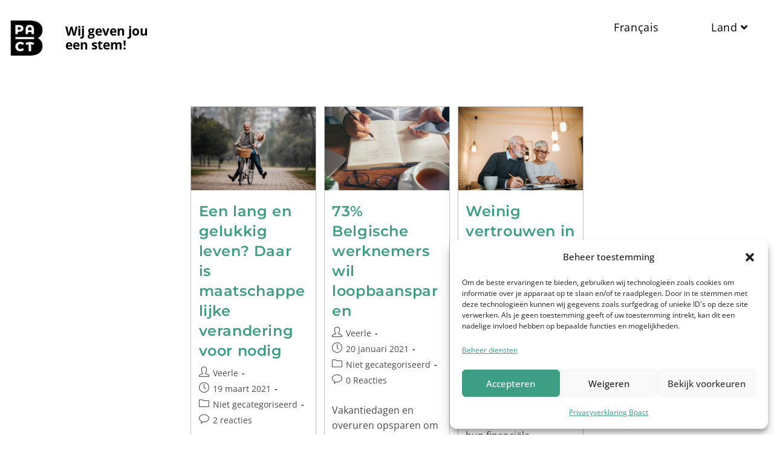

--- FILE ---
content_type: text/html; charset=UTF-8
request_url: https://bpact.be/nl/author/veerle/
body_size: 23299
content:
<!DOCTYPE html>
<html class="html" lang="nl-NL">
<head>
	<meta charset="UTF-8">
	<link rel="profile" href="https://gmpg.org/xfn/11">

	<meta name='robots' content='index, follow, max-image-preview:large, max-snippet:-1, max-video-preview:-1' />
<link rel="alternate" href="https://bpact.be/nl/author/veerle/" hreflang="nl" />
<link rel="alternate" href="https://bpact.be/fr/author/veerle/" hreflang="fr" />

<!-- Google Tag Manager for WordPress by gtm4wp.com -->
<script data-cfasync="false" data-pagespeed-no-defer>
	var gtm4wp_datalayer_name = "dataLayer";
	var dataLayer = dataLayer || [];
</script>
<!-- End Google Tag Manager for WordPress by gtm4wp.com --><meta name="viewport" content="width=device-width, initial-scale=1">
	<!-- This site is optimized with the Yoast SEO plugin v26.6 - https://yoast.com/wordpress/plugins/seo/ -->
	<title>Veerle, Author at Bpact</title>
	<link rel="canonical" href="https://bpact.be/nl/author/veerle/" />
	<link rel="next" href="https://bpact.be/nl/author/veerle/page/2/" />
	<meta property="og:locale" content="nl_NL" />
	<meta property="og:locale:alternate" content="fr_FR" />
	<meta property="og:type" content="profile" />
	<meta property="og:title" content="Veerle, Author at Bpact" />
	<meta property="og:url" content="https://bpact.be/nl/author/veerle/" />
	<meta property="og:site_name" content="Bpact" />
	<meta property="og:image" content="https://secure.gravatar.com/avatar/5230ce11fd2d8c15825964079f55c5ba?s=500&d=mm&r=g" />
	<meta name="twitter:card" content="summary_large_image" />
	<script type="application/ld+json" class="yoast-schema-graph">{"@context":"https://schema.org","@graph":[{"@type":"ProfilePage","@id":"https://bpact.be/nl/author/veerle/","url":"https://bpact.be/nl/author/veerle/","name":"Veerle, Author at Bpact","isPartOf":{"@id":"https://bpact.be/nl/#website"},"primaryImageOfPage":{"@id":"https://bpact.be/nl/author/veerle/#primaryimage"},"image":{"@id":"https://bpact.be/nl/author/veerle/#primaryimage"},"thumbnailUrl":"https://bpact.be/wp-content/uploads/2021/03/Langer-leven-NN.jpg","breadcrumb":{"@id":"https://bpact.be/nl/author/veerle/#breadcrumb"},"inLanguage":"nl-NL","potentialAction":[{"@type":"ReadAction","target":["https://bpact.be/nl/author/veerle/"]}]},{"@type":"ImageObject","inLanguage":"nl-NL","@id":"https://bpact.be/nl/author/veerle/#primaryimage","url":"https://bpact.be/wp-content/uploads/2021/03/Langer-leven-NN.jpg","contentUrl":"https://bpact.be/wp-content/uploads/2021/03/Langer-leven-NN.jpg","width":2121,"height":1414,"caption":"Langer leven"},{"@type":"BreadcrumbList","@id":"https://bpact.be/nl/author/veerle/#breadcrumb","itemListElement":[{"@type":"ListItem","position":1,"name":"Home","item":"https://bpact.be/nl/"},{"@type":"ListItem","position":2,"name":"Archives for Veerle"}]},{"@type":"WebSite","@id":"https://bpact.be/nl/#website","url":"https://bpact.be/nl/","name":"Bpact","description":"","publisher":{"@id":"https://bpact.be/nl/#organization"},"potentialAction":[{"@type":"SearchAction","target":{"@type":"EntryPoint","urlTemplate":"https://bpact.be/nl/?s={search_term_string}"},"query-input":{"@type":"PropertyValueSpecification","valueRequired":true,"valueName":"search_term_string"}}],"inLanguage":"nl-NL"},{"@type":"Organization","@id":"https://bpact.be/nl/#organization","name":"Bpact","url":"https://bpact.be/nl/","logo":{"@type":"ImageObject","inLanguage":"nl-NL","@id":"https://bpact.be/nl/#/schema/logo/image/","url":"https://bpact.be/wp-content/uploads/2019/05/Bpact_-BT.jpg","contentUrl":"https://bpact.be/wp-content/uploads/2019/05/Bpact_-BT.jpg","width":420,"height":384,"caption":"Bpact"},"image":{"@id":"https://bpact.be/nl/#/schema/logo/image/"}},{"@type":"Person","@id":"https://bpact.be/nl/#/schema/person/21e874bfaa158ded6482acb53bc61431","name":"Veerle","image":{"@type":"ImageObject","inLanguage":"nl-NL","@id":"https://bpact.be/nl/#/schema/person/image/","url":"https://secure.gravatar.com/avatar/7fbf18fd576b09ba6446575776c25c056e14ae7bc5078c35fc16c67f466f9254?s=96&d=mm&r=g","contentUrl":"https://secure.gravatar.com/avatar/7fbf18fd576b09ba6446575776c25c056e14ae7bc5078c35fc16c67f466f9254?s=96&d=mm&r=g","caption":"Veerle"},"mainEntityOfPage":{"@id":"https://bpact.be/nl/author/veerle/"}}]}</script>
	<!-- / Yoast SEO plugin. -->


<link rel='dns-prefetch' href='//www.googletagmanager.com' />
<link rel='dns-prefetch' href='//fonts.googleapis.com' />
<link rel="alternate" type="application/rss+xml" title="Bpact &raquo; feed" href="https://bpact.be/nl/feed/" />
<link rel="alternate" type="application/rss+xml" title="Bpact &raquo; reacties feed" href="https://bpact.be/nl/comments/feed/" />
<link rel="alternate" type="application/rss+xml" title="Bpact &raquo; berichten door Veerle feed" href="https://bpact.be/nl/author/veerle/feed/" />
<style id='wp-img-auto-sizes-contain-inline-css'>
img:is([sizes=auto i],[sizes^="auto," i]){contain-intrinsic-size:3000px 1500px}
/*# sourceURL=wp-img-auto-sizes-contain-inline-css */
</style>
<link rel='stylesheet' id='hfe-widgets-style-css' href='https://bpact.be/wp-content/plugins/header-footer-elementor/inc/widgets-css/frontend.css?ver=2.7.0' media='all' />
<style id='wp-emoji-styles-inline-css'>

	img.wp-smiley, img.emoji {
		display: inline !important;
		border: none !important;
		box-shadow: none !important;
		height: 1em !important;
		width: 1em !important;
		margin: 0 0.07em !important;
		vertical-align: -0.1em !important;
		background: none !important;
		padding: 0 !important;
	}
/*# sourceURL=wp-emoji-styles-inline-css */
</style>
<link rel='stylesheet' id='wp-block-library-css' href='https://bpact.be/wp-includes/css/dist/block-library/style.min.css?ver=91d2917eaa5b0dd922a619118c1ad51a' media='all' />
<style id='wp-block-library-theme-inline-css'>
.wp-block-audio :where(figcaption){color:#555;font-size:13px;text-align:center}.is-dark-theme .wp-block-audio :where(figcaption){color:#ffffffa6}.wp-block-audio{margin:0 0 1em}.wp-block-code{border:1px solid #ccc;border-radius:4px;font-family:Menlo,Consolas,monaco,monospace;padding:.8em 1em}.wp-block-embed :where(figcaption){color:#555;font-size:13px;text-align:center}.is-dark-theme .wp-block-embed :where(figcaption){color:#ffffffa6}.wp-block-embed{margin:0 0 1em}.blocks-gallery-caption{color:#555;font-size:13px;text-align:center}.is-dark-theme .blocks-gallery-caption{color:#ffffffa6}:root :where(.wp-block-image figcaption){color:#555;font-size:13px;text-align:center}.is-dark-theme :root :where(.wp-block-image figcaption){color:#ffffffa6}.wp-block-image{margin:0 0 1em}.wp-block-pullquote{border-bottom:4px solid;border-top:4px solid;color:currentColor;margin-bottom:1.75em}.wp-block-pullquote :where(cite),.wp-block-pullquote :where(footer),.wp-block-pullquote__citation{color:currentColor;font-size:.8125em;font-style:normal;text-transform:uppercase}.wp-block-quote{border-left:.25em solid;margin:0 0 1.75em;padding-left:1em}.wp-block-quote cite,.wp-block-quote footer{color:currentColor;font-size:.8125em;font-style:normal;position:relative}.wp-block-quote:where(.has-text-align-right){border-left:none;border-right:.25em solid;padding-left:0;padding-right:1em}.wp-block-quote:where(.has-text-align-center){border:none;padding-left:0}.wp-block-quote.is-large,.wp-block-quote.is-style-large,.wp-block-quote:where(.is-style-plain){border:none}.wp-block-search .wp-block-search__label{font-weight:700}.wp-block-search__button{border:1px solid #ccc;padding:.375em .625em}:where(.wp-block-group.has-background){padding:1.25em 2.375em}.wp-block-separator.has-css-opacity{opacity:.4}.wp-block-separator{border:none;border-bottom:2px solid;margin-left:auto;margin-right:auto}.wp-block-separator.has-alpha-channel-opacity{opacity:1}.wp-block-separator:not(.is-style-wide):not(.is-style-dots){width:100px}.wp-block-separator.has-background:not(.is-style-dots){border-bottom:none;height:1px}.wp-block-separator.has-background:not(.is-style-wide):not(.is-style-dots){height:2px}.wp-block-table{margin:0 0 1em}.wp-block-table td,.wp-block-table th{word-break:normal}.wp-block-table :where(figcaption){color:#555;font-size:13px;text-align:center}.is-dark-theme .wp-block-table :where(figcaption){color:#ffffffa6}.wp-block-video :where(figcaption){color:#555;font-size:13px;text-align:center}.is-dark-theme .wp-block-video :where(figcaption){color:#ffffffa6}.wp-block-video{margin:0 0 1em}:root :where(.wp-block-template-part.has-background){margin-bottom:0;margin-top:0;padding:1.25em 2.375em}
/*# sourceURL=/wp-includes/css/dist/block-library/theme.min.css */
</style>
<style id='classic-theme-styles-inline-css'>
/*! This file is auto-generated */
.wp-block-button__link{color:#fff;background-color:#32373c;border-radius:9999px;box-shadow:none;text-decoration:none;padding:calc(.667em + 2px) calc(1.333em + 2px);font-size:1.125em}.wp-block-file__button{background:#32373c;color:#fff;text-decoration:none}
/*# sourceURL=/wp-includes/css/classic-themes.min.css */
</style>
<style id='global-styles-inline-css'>
:root{--wp--preset--aspect-ratio--square: 1;--wp--preset--aspect-ratio--4-3: 4/3;--wp--preset--aspect-ratio--3-4: 3/4;--wp--preset--aspect-ratio--3-2: 3/2;--wp--preset--aspect-ratio--2-3: 2/3;--wp--preset--aspect-ratio--16-9: 16/9;--wp--preset--aspect-ratio--9-16: 9/16;--wp--preset--color--black: #000000;--wp--preset--color--cyan-bluish-gray: #abb8c3;--wp--preset--color--white: #ffffff;--wp--preset--color--pale-pink: #f78da7;--wp--preset--color--vivid-red: #cf2e2e;--wp--preset--color--luminous-vivid-orange: #ff6900;--wp--preset--color--luminous-vivid-amber: #fcb900;--wp--preset--color--light-green-cyan: #7bdcb5;--wp--preset--color--vivid-green-cyan: #00d084;--wp--preset--color--pale-cyan-blue: #8ed1fc;--wp--preset--color--vivid-cyan-blue: #0693e3;--wp--preset--color--vivid-purple: #9b51e0;--wp--preset--gradient--vivid-cyan-blue-to-vivid-purple: linear-gradient(135deg,rgb(6,147,227) 0%,rgb(155,81,224) 100%);--wp--preset--gradient--light-green-cyan-to-vivid-green-cyan: linear-gradient(135deg,rgb(122,220,180) 0%,rgb(0,208,130) 100%);--wp--preset--gradient--luminous-vivid-amber-to-luminous-vivid-orange: linear-gradient(135deg,rgb(252,185,0) 0%,rgb(255,105,0) 100%);--wp--preset--gradient--luminous-vivid-orange-to-vivid-red: linear-gradient(135deg,rgb(255,105,0) 0%,rgb(207,46,46) 100%);--wp--preset--gradient--very-light-gray-to-cyan-bluish-gray: linear-gradient(135deg,rgb(238,238,238) 0%,rgb(169,184,195) 100%);--wp--preset--gradient--cool-to-warm-spectrum: linear-gradient(135deg,rgb(74,234,220) 0%,rgb(151,120,209) 20%,rgb(207,42,186) 40%,rgb(238,44,130) 60%,rgb(251,105,98) 80%,rgb(254,248,76) 100%);--wp--preset--gradient--blush-light-purple: linear-gradient(135deg,rgb(255,206,236) 0%,rgb(152,150,240) 100%);--wp--preset--gradient--blush-bordeaux: linear-gradient(135deg,rgb(254,205,165) 0%,rgb(254,45,45) 50%,rgb(107,0,62) 100%);--wp--preset--gradient--luminous-dusk: linear-gradient(135deg,rgb(255,203,112) 0%,rgb(199,81,192) 50%,rgb(65,88,208) 100%);--wp--preset--gradient--pale-ocean: linear-gradient(135deg,rgb(255,245,203) 0%,rgb(182,227,212) 50%,rgb(51,167,181) 100%);--wp--preset--gradient--electric-grass: linear-gradient(135deg,rgb(202,248,128) 0%,rgb(113,206,126) 100%);--wp--preset--gradient--midnight: linear-gradient(135deg,rgb(2,3,129) 0%,rgb(40,116,252) 100%);--wp--preset--font-size--small: 13px;--wp--preset--font-size--medium: 20px;--wp--preset--font-size--large: 36px;--wp--preset--font-size--x-large: 42px;--wp--preset--spacing--20: 0.44rem;--wp--preset--spacing--30: 0.67rem;--wp--preset--spacing--40: 1rem;--wp--preset--spacing--50: 1.5rem;--wp--preset--spacing--60: 2.25rem;--wp--preset--spacing--70: 3.38rem;--wp--preset--spacing--80: 5.06rem;--wp--preset--shadow--natural: 6px 6px 9px rgba(0, 0, 0, 0.2);--wp--preset--shadow--deep: 12px 12px 50px rgba(0, 0, 0, 0.4);--wp--preset--shadow--sharp: 6px 6px 0px rgba(0, 0, 0, 0.2);--wp--preset--shadow--outlined: 6px 6px 0px -3px rgb(255, 255, 255), 6px 6px rgb(0, 0, 0);--wp--preset--shadow--crisp: 6px 6px 0px rgb(0, 0, 0);}:where(.is-layout-flex){gap: 0.5em;}:where(.is-layout-grid){gap: 0.5em;}body .is-layout-flex{display: flex;}.is-layout-flex{flex-wrap: wrap;align-items: center;}.is-layout-flex > :is(*, div){margin: 0;}body .is-layout-grid{display: grid;}.is-layout-grid > :is(*, div){margin: 0;}:where(.wp-block-columns.is-layout-flex){gap: 2em;}:where(.wp-block-columns.is-layout-grid){gap: 2em;}:where(.wp-block-post-template.is-layout-flex){gap: 1.25em;}:where(.wp-block-post-template.is-layout-grid){gap: 1.25em;}.has-black-color{color: var(--wp--preset--color--black) !important;}.has-cyan-bluish-gray-color{color: var(--wp--preset--color--cyan-bluish-gray) !important;}.has-white-color{color: var(--wp--preset--color--white) !important;}.has-pale-pink-color{color: var(--wp--preset--color--pale-pink) !important;}.has-vivid-red-color{color: var(--wp--preset--color--vivid-red) !important;}.has-luminous-vivid-orange-color{color: var(--wp--preset--color--luminous-vivid-orange) !important;}.has-luminous-vivid-amber-color{color: var(--wp--preset--color--luminous-vivid-amber) !important;}.has-light-green-cyan-color{color: var(--wp--preset--color--light-green-cyan) !important;}.has-vivid-green-cyan-color{color: var(--wp--preset--color--vivid-green-cyan) !important;}.has-pale-cyan-blue-color{color: var(--wp--preset--color--pale-cyan-blue) !important;}.has-vivid-cyan-blue-color{color: var(--wp--preset--color--vivid-cyan-blue) !important;}.has-vivid-purple-color{color: var(--wp--preset--color--vivid-purple) !important;}.has-black-background-color{background-color: var(--wp--preset--color--black) !important;}.has-cyan-bluish-gray-background-color{background-color: var(--wp--preset--color--cyan-bluish-gray) !important;}.has-white-background-color{background-color: var(--wp--preset--color--white) !important;}.has-pale-pink-background-color{background-color: var(--wp--preset--color--pale-pink) !important;}.has-vivid-red-background-color{background-color: var(--wp--preset--color--vivid-red) !important;}.has-luminous-vivid-orange-background-color{background-color: var(--wp--preset--color--luminous-vivid-orange) !important;}.has-luminous-vivid-amber-background-color{background-color: var(--wp--preset--color--luminous-vivid-amber) !important;}.has-light-green-cyan-background-color{background-color: var(--wp--preset--color--light-green-cyan) !important;}.has-vivid-green-cyan-background-color{background-color: var(--wp--preset--color--vivid-green-cyan) !important;}.has-pale-cyan-blue-background-color{background-color: var(--wp--preset--color--pale-cyan-blue) !important;}.has-vivid-cyan-blue-background-color{background-color: var(--wp--preset--color--vivid-cyan-blue) !important;}.has-vivid-purple-background-color{background-color: var(--wp--preset--color--vivid-purple) !important;}.has-black-border-color{border-color: var(--wp--preset--color--black) !important;}.has-cyan-bluish-gray-border-color{border-color: var(--wp--preset--color--cyan-bluish-gray) !important;}.has-white-border-color{border-color: var(--wp--preset--color--white) !important;}.has-pale-pink-border-color{border-color: var(--wp--preset--color--pale-pink) !important;}.has-vivid-red-border-color{border-color: var(--wp--preset--color--vivid-red) !important;}.has-luminous-vivid-orange-border-color{border-color: var(--wp--preset--color--luminous-vivid-orange) !important;}.has-luminous-vivid-amber-border-color{border-color: var(--wp--preset--color--luminous-vivid-amber) !important;}.has-light-green-cyan-border-color{border-color: var(--wp--preset--color--light-green-cyan) !important;}.has-vivid-green-cyan-border-color{border-color: var(--wp--preset--color--vivid-green-cyan) !important;}.has-pale-cyan-blue-border-color{border-color: var(--wp--preset--color--pale-cyan-blue) !important;}.has-vivid-cyan-blue-border-color{border-color: var(--wp--preset--color--vivid-cyan-blue) !important;}.has-vivid-purple-border-color{border-color: var(--wp--preset--color--vivid-purple) !important;}.has-vivid-cyan-blue-to-vivid-purple-gradient-background{background: var(--wp--preset--gradient--vivid-cyan-blue-to-vivid-purple) !important;}.has-light-green-cyan-to-vivid-green-cyan-gradient-background{background: var(--wp--preset--gradient--light-green-cyan-to-vivid-green-cyan) !important;}.has-luminous-vivid-amber-to-luminous-vivid-orange-gradient-background{background: var(--wp--preset--gradient--luminous-vivid-amber-to-luminous-vivid-orange) !important;}.has-luminous-vivid-orange-to-vivid-red-gradient-background{background: var(--wp--preset--gradient--luminous-vivid-orange-to-vivid-red) !important;}.has-very-light-gray-to-cyan-bluish-gray-gradient-background{background: var(--wp--preset--gradient--very-light-gray-to-cyan-bluish-gray) !important;}.has-cool-to-warm-spectrum-gradient-background{background: var(--wp--preset--gradient--cool-to-warm-spectrum) !important;}.has-blush-light-purple-gradient-background{background: var(--wp--preset--gradient--blush-light-purple) !important;}.has-blush-bordeaux-gradient-background{background: var(--wp--preset--gradient--blush-bordeaux) !important;}.has-luminous-dusk-gradient-background{background: var(--wp--preset--gradient--luminous-dusk) !important;}.has-pale-ocean-gradient-background{background: var(--wp--preset--gradient--pale-ocean) !important;}.has-electric-grass-gradient-background{background: var(--wp--preset--gradient--electric-grass) !important;}.has-midnight-gradient-background{background: var(--wp--preset--gradient--midnight) !important;}.has-small-font-size{font-size: var(--wp--preset--font-size--small) !important;}.has-medium-font-size{font-size: var(--wp--preset--font-size--medium) !important;}.has-large-font-size{font-size: var(--wp--preset--font-size--large) !important;}.has-x-large-font-size{font-size: var(--wp--preset--font-size--x-large) !important;}
:where(.wp-block-post-template.is-layout-flex){gap: 1.25em;}:where(.wp-block-post-template.is-layout-grid){gap: 1.25em;}
:where(.wp-block-term-template.is-layout-flex){gap: 1.25em;}:where(.wp-block-term-template.is-layout-grid){gap: 1.25em;}
:where(.wp-block-columns.is-layout-flex){gap: 2em;}:where(.wp-block-columns.is-layout-grid){gap: 2em;}
:root :where(.wp-block-pullquote){font-size: 1.5em;line-height: 1.6;}
/*# sourceURL=global-styles-inline-css */
</style>
<link rel='stylesheet' id='menu-image-css' href='https://bpact.be/wp-content/plugins/menu-image/includes/css/menu-image.css?ver=3.13' media='all' />
<link rel='stylesheet' id='dashicons-css' href='https://bpact.be/wp-includes/css/dashicons.min.css?ver=91d2917eaa5b0dd922a619118c1ad51a' media='all' />
<link rel='stylesheet' id='contact-form-7-css' href='https://bpact.be/wp-content/plugins/contact-form-7/includes/css/styles.css?ver=6.1.4' media='all' />
<style id='contact-form-7-inline-css'>
.wpcf7 .wpcf7-recaptcha iframe {margin-bottom: 0;}.wpcf7 .wpcf7-recaptcha[data-align="center"] > div {margin: 0 auto;}.wpcf7 .wpcf7-recaptcha[data-align="right"] > div {margin: 0 0 0 auto;}
/*# sourceURL=contact-form-7-inline-css */
</style>
<link rel='stylesheet' id='cmplz-general-css' href='https://bpact.be/wp-content/plugins/complianz-gdpr/assets/css/cookieblocker.min.css?ver=1765987231' media='all' />
<link rel='stylesheet' id='hfe-style-css' href='https://bpact.be/wp-content/plugins/header-footer-elementor/assets/css/header-footer-elementor.css?ver=2.7.0' media='all' />
<link rel='stylesheet' id='elementor-icons-css' href='https://bpact.be/wp-content/plugins/elementor/assets/lib/eicons/css/elementor-icons.min.css?ver=5.44.0' media='all' />
<link rel='stylesheet' id='elementor-frontend-css' href='https://bpact.be/wp-content/plugins/elementor/assets/css/frontend.min.css?ver=3.33.6' media='all' />
<link rel='stylesheet' id='elementor-post-696-css' href='https://bpact.be/wp-content/uploads/elementor/css/post-696.css?ver=1768897450' media='all' />
<link rel='stylesheet' id='font-awesome-5-all-css' href='https://bpact.be/wp-content/plugins/elementor/assets/lib/font-awesome/css/all.min.css?ver=3.33.6' media='all' />
<link rel='stylesheet' id='font-awesome-4-shim-css' href='https://bpact.be/wp-content/plugins/elementor/assets/lib/font-awesome/css/v4-shims.min.css?ver=3.33.6' media='all' />
<link rel='stylesheet' id='elementor-post-5387-css' href='https://bpact.be/wp-content/uploads/elementor/css/post-5387.css?ver=1768897450' media='all' />
<link rel='stylesheet' id='font-awesome-css' href='https://bpact.be/wp-content/themes/oceanwp/assets/fonts/fontawesome/css/all.min.css?ver=6.7.2' media='all' />
<link rel='stylesheet' id='simple-line-icons-css' href='https://bpact.be/wp-content/themes/oceanwp/assets/css/third/simple-line-icons.min.css?ver=2.4.0' media='all' />
<link rel='stylesheet' id='oceanwp-style-css' href='https://bpact.be/wp-content/themes/oceanwp/assets/css/style.min.css?ver=4.1.4' media='all' />
<link rel='stylesheet' id='oceanwp-google-font-open-sans-css' href='//fonts.googleapis.com/css?family=Open+Sans%3A100%2C200%2C300%2C400%2C500%2C600%2C700%2C800%2C900%2C100i%2C200i%2C300i%2C400i%2C500i%2C600i%2C700i%2C800i%2C900i&#038;subset=latin&#038;display=swap&#038;ver=6.9' media='all' />
<link rel='stylesheet' id='oceanwp-google-font-montserrat-css' href='//fonts.googleapis.com/css?family=Montserrat%3A100%2C200%2C300%2C400%2C500%2C600%2C700%2C800%2C900%2C100i%2C200i%2C300i%2C400i%2C500i%2C600i%2C700i%2C800i%2C900i&#038;subset=latin&#038;display=swap&#038;ver=6.9' media='all' />
<link rel='stylesheet' id='hfe-elementor-icons-css' href='https://bpact.be/wp-content/plugins/elementor/assets/lib/eicons/css/elementor-icons.min.css?ver=5.34.0' media='all' />
<link rel='stylesheet' id='hfe-icons-list-css' href='https://bpact.be/wp-content/plugins/elementor/assets/css/widget-icon-list.min.css?ver=3.24.3' media='all' />
<link rel='stylesheet' id='hfe-social-icons-css' href='https://bpact.be/wp-content/plugins/elementor/assets/css/widget-social-icons.min.css?ver=3.24.0' media='all' />
<link rel='stylesheet' id='hfe-social-share-icons-brands-css' href='https://bpact.be/wp-content/plugins/elementor/assets/lib/font-awesome/css/brands.css?ver=5.15.3' media='all' />
<link rel='stylesheet' id='hfe-social-share-icons-fontawesome-css' href='https://bpact.be/wp-content/plugins/elementor/assets/lib/font-awesome/css/fontawesome.css?ver=5.15.3' media='all' />
<link rel='stylesheet' id='hfe-nav-menu-icons-css' href='https://bpact.be/wp-content/plugins/elementor/assets/lib/font-awesome/css/solid.css?ver=5.15.3' media='all' />
<link rel='stylesheet' id='wpr-text-animations-css-css' href='https://bpact.be/wp-content/plugins/royal-elementor-addons/assets/css/lib/animations/text-animations.min.css?ver=1.7.1041' media='all' />
<link rel='stylesheet' id='wpr-addons-css-css' href='https://bpact.be/wp-content/plugins/royal-elementor-addons/assets/css/frontend.min.css?ver=1.7.1041' media='all' />
<link rel='stylesheet' id='oe-widgets-style-css' href='https://bpact.be/wp-content/plugins/ocean-extra/assets/css/widgets.css?ver=91d2917eaa5b0dd922a619118c1ad51a' media='all' />
<link rel='stylesheet' id='bdt-uikit-css' href='https://bpact.be/wp-content/plugins/bdthemes-element-pack-lite/assets/css/bdt-uikit.css?ver=3.21.7' media='all' />
<link rel='stylesheet' id='ep-helper-css' href='https://bpact.be/wp-content/plugins/bdthemes-element-pack-lite/assets/css/ep-helper.css?ver=8.3.11' media='all' />
<link rel='stylesheet' id='upk-site-css' href='https://bpact.be/wp-content/plugins/ultimate-post-kit/assets/css/upk-site.css?ver=4.0.18' media='all' />
<link rel='stylesheet' id='elementor-gf-local-montserrat-css' href='https://bpact.be/wp-content/uploads/elementor/google-fonts/css/montserrat.css?ver=1744203177' media='all' />
<link rel='stylesheet' id='elementor-gf-local-opensans-css' href='https://bpact.be/wp-content/uploads/elementor/google-fonts/css/opensans.css?ver=1744203179' media='all' />
<script src="https://bpact.be/wp-content/plugins/elementor/assets/lib/font-awesome/js/v4-shims.min.js?ver=3.33.6" id="font-awesome-4-shim-js"></script>
<script data-cfasync="false" src="https://bpact.be/wp-includes/js/jquery/jquery.min.js?ver=3.7.1" id="jquery-core-js"></script>
<script data-cfasync="false" src="https://bpact.be/wp-includes/js/jquery/jquery-migrate.min.js?ver=3.4.1" id="jquery-migrate-js"></script>
<script id="jquery-js-after">
!function($){"use strict";$(document).ready(function(){$(this).scrollTop()>100&&$(".hfe-scroll-to-top-wrap").removeClass("hfe-scroll-to-top-hide"),$(window).scroll(function(){$(this).scrollTop()<100?$(".hfe-scroll-to-top-wrap").fadeOut(300):$(".hfe-scroll-to-top-wrap").fadeIn(300)}),$(".hfe-scroll-to-top-wrap").on("click",function(){$("html, body").animate({scrollTop:0},300);return!1})})}(jQuery);
!function($){'use strict';$(document).ready(function(){var bar=$('.hfe-reading-progress-bar');if(!bar.length)return;$(window).on('scroll',function(){var s=$(window).scrollTop(),d=$(document).height()-$(window).height(),p=d? s/d*100:0;bar.css('width',p+'%')});});}(jQuery);
//# sourceURL=jquery-js-after
</script>

<!-- Google tag (gtag.js) snippet toegevoegd door Site Kit -->
<!-- Google Analytics snippet toegevoegd door Site Kit -->
<script src="https://www.googletagmanager.com/gtag/js?id=G-1J8ZXM0ZTP" id="google_gtagjs-js" async></script>
<script id="google_gtagjs-js-after">
window.dataLayer = window.dataLayer || [];function gtag(){dataLayer.push(arguments);}
gtag("set","linker",{"domains":["bpact.be"]});
gtag("js", new Date());
gtag("set", "developer_id.dZTNiMT", true);
gtag("config", "G-1J8ZXM0ZTP");
 window._googlesitekit = window._googlesitekit || {}; window._googlesitekit.throttledEvents = []; window._googlesitekit.gtagEvent = (name, data) => { var key = JSON.stringify( { name, data } ); if ( !! window._googlesitekit.throttledEvents[ key ] ) { return; } window._googlesitekit.throttledEvents[ key ] = true; setTimeout( () => { delete window._googlesitekit.throttledEvents[ key ]; }, 5 ); gtag( "event", name, { ...data, event_source: "site-kit" } ); }; 
//# sourceURL=google_gtagjs-js-after
</script>
<link rel="https://api.w.org/" href="https://bpact.be/wp-json/" /><link rel="alternate" title="JSON" type="application/json" href="https://bpact.be/wp-json/wp/v2/users/5" /><link rel="EditURI" type="application/rsd+xml" title="RSD" href="https://bpact.be/xmlrpc.php?rsd" />
<meta name="generator" content="Site Kit by Google 1.170.0" /><!-- Facebook Pixel Code -->
<script>
!function(f,b,e,v,n,t,s)
{if(f.fbq)return;n=f.fbq=function(){n.callMethod?
n.callMethod.apply(n,arguments):n.queue.push(arguments)};
if(!f._fbq)f._fbq=n;n.push=n;n.loaded=!0;n.version='2.0';
n.queue=[];t=b.createElement(e);t.async=!0;
t.src=v;s=b.getElementsByTagName(e)[0];
s.parentNode.insertBefore(t,s)}(window, document,'script',
'https://connect.facebook.net/en_US/fbevents.js');
fbq('init', '1931483183682815');
fbq('track', 'PageView');
</script>
<noscript><img height="1" width="1" style="display:none"
src="https://www.facebook.com/tr?id=1931483183682815&ev=PageView&noscript=1"
/></noscript>
<!-- End Facebook Pixel Code -->

<meta name="facebook-domain-verification" content="bh3wqas4x2us09mk9rx4ymeqvs99up" />			<style>.cmplz-hidden {
					display: none !important;
				}</style>
<!-- Google Tag Manager for WordPress by gtm4wp.com -->
<!-- GTM Container placement set to off -->
<script data-cfasync="false" data-pagespeed-no-defer>
	var dataLayer_content = {"visitorLoginState":"logged-out","visitorType":"visitor-logged-out","visitorEmail":"","visitorEmailHash":"","visitorRegistrationDate":"","visitorUsername":"","pagePostType":"post","pagePostType2":"author-post","pagePostAuthorID":5};
	dataLayer.push( dataLayer_content );
</script>
<script data-cfasync="false" data-pagespeed-no-defer>
	console.warn && console.warn("[GTM4WP] Google Tag Manager container code placement set to OFF !!!");
	console.warn && console.warn("[GTM4WP] Data layer codes are active but GTM container must be loaded using custom coding !!!");
</script>
<!-- End Google Tag Manager for WordPress by gtm4wp.com --><meta name="generator" content="Elementor 3.33.6; features: additional_custom_breakpoints; settings: css_print_method-external, google_font-enabled, font_display-auto">
			<style>
				.e-con.e-parent:nth-of-type(n+4):not(.e-lazyloaded):not(.e-no-lazyload),
				.e-con.e-parent:nth-of-type(n+4):not(.e-lazyloaded):not(.e-no-lazyload) * {
					background-image: none !important;
				}
				@media screen and (max-height: 1024px) {
					.e-con.e-parent:nth-of-type(n+3):not(.e-lazyloaded):not(.e-no-lazyload),
					.e-con.e-parent:nth-of-type(n+3):not(.e-lazyloaded):not(.e-no-lazyload) * {
						background-image: none !important;
					}
				}
				@media screen and (max-height: 640px) {
					.e-con.e-parent:nth-of-type(n+2):not(.e-lazyloaded):not(.e-no-lazyload),
					.e-con.e-parent:nth-of-type(n+2):not(.e-lazyloaded):not(.e-no-lazyload) * {
						background-image: none !important;
					}
				}
			</style>
			<link rel="icon" href="https://bpact.be/wp-content/uploads/2023/01/cropped-android-chrome-144x144-1-32x32.png" sizes="32x32" />
<link rel="icon" href="https://bpact.be/wp-content/uploads/2023/01/cropped-android-chrome-144x144-1-192x192.png" sizes="192x192" />
<link rel="apple-touch-icon" href="https://bpact.be/wp-content/uploads/2023/01/cropped-android-chrome-144x144-1-180x180.png" />
<meta name="msapplication-TileImage" content="https://bpact.be/wp-content/uploads/2023/01/cropped-android-chrome-144x144-1-270x270.png" />
		<style id="wp-custom-css">
			.wpcf7-form label{color:#000}.wpcf7-submit{color:#3c9e82 !important;background:none !important;border:solid 1px #3c9e82 !important;border-radius:0 !important}.wpcf7-submit:hover{color:#000 !important;background:#3c9e82 !important;border:solid 1px #3c9e82 !important;border-radius:0 !important}input,textarea{border:1px solid #000 !important}.centered-minimal-page-header{display:none}li.burgerpanel a span{/*border:1px solid;*/color:#3c9e82;box-shadow:0 0 2px 0 #3c9e82}.innerContentWrapper{margin-bottom:30px}/* Portfolio aanpassingen */.vp-portfolio__item-meta-title{font-size:16px !important}.vp-portfolio__item-meta{padding:15px !important}.vp-portfolio__item a:hover,.vp-pagination__item-active{color:#3c9e82 !important;--vp-pagination-default--items__background-color:#3c9e82 !important}/* Tab content FAQ */.elementor-tab-content{padding:12px 30px !important}}/* Grow on hover */.grow{transition:all .2s ease-in-out}.grow:hover{transform:scale(1.1)}/* Footer widgets invisible on portal */.page-id-5050 #footer-widgets,.page-id-5381 #footer-widgets{display:none}/* Submenu */@media only screen and (min-width:762px){.sub-menu li{padding:20px;width:200px}}/* Zorg dat het meest rechtse dropdownmenu binnen beeld blijft */.sub-menu{right:0;left:auto !important}.sub-menu li{position:relative}		</style>
		<style id="wpr_lightbox_styles">
				.lg-backdrop {
					background-color: rgba(0,0,0,0.6) !important;
				}
				.lg-toolbar,
				.lg-dropdown {
					background-color: rgba(0,0,0,0.8) !important;
				}
				.lg-dropdown:after {
					border-bottom-color: rgba(0,0,0,0.8) !important;
				}
				.lg-sub-html {
					background-color: rgba(0,0,0,0.8) !important;
				}
				.lg-thumb-outer,
				.lg-progress-bar {
					background-color: #444444 !important;
				}
				.lg-progress {
					background-color: #a90707 !important;
				}
				.lg-icon {
					color: #efefef !important;
					font-size: 20px !important;
				}
				.lg-icon.lg-toogle-thumb {
					font-size: 24px !important;
				}
				.lg-icon:hover,
				.lg-dropdown-text:hover {
					color: #ffffff !important;
				}
				.lg-sub-html,
				.lg-dropdown-text {
					color: #efefef !important;
					font-size: 14px !important;
				}
				#lg-counter {
					color: #efefef !important;
					font-size: 14px !important;
				}
				.lg-prev,
				.lg-next {
					font-size: 35px !important;
				}

				/* Defaults */
				.lg-icon {
				background-color: transparent !important;
				}

				#lg-counter {
				opacity: 0.9;
				}

				.lg-thumb-outer {
				padding: 0 10px;
				}

				.lg-thumb-item {
				border-radius: 0 !important;
				border: none !important;
				opacity: 0.5;
				}

				.lg-thumb-item.active {
					opacity: 1;
				}
	         </style><!-- OceanWP CSS -->
<style type="text/css">
/* Colors */a:hover,a.light:hover,.theme-heading .text::before,.theme-heading .text::after,#top-bar-content >a:hover,#top-bar-social li.oceanwp-email a:hover,#site-navigation-wrap .dropdown-menu >li >a:hover,#site-header.medium-header #medium-searchform button:hover,.oceanwp-mobile-menu-icon a:hover,.blog-entry.post .blog-entry-header .entry-title a:hover,.blog-entry.post .blog-entry-readmore a:hover,.blog-entry.thumbnail-entry .blog-entry-category a,ul.meta li a:hover,.dropcap,.single nav.post-navigation .nav-links .title,body .related-post-title a:hover,body #wp-calendar caption,body .contact-info-widget.default i,body .contact-info-widget.big-icons i,body .custom-links-widget .oceanwp-custom-links li a:hover,body .custom-links-widget .oceanwp-custom-links li a:hover:before,body .posts-thumbnails-widget li a:hover,body .social-widget li.oceanwp-email a:hover,.comment-author .comment-meta .comment-reply-link,#respond #cancel-comment-reply-link:hover,#footer-widgets .footer-box a:hover,#footer-bottom a:hover,#footer-bottom #footer-bottom-menu a:hover,.sidr a:hover,.sidr-class-dropdown-toggle:hover,.sidr-class-menu-item-has-children.active >a,.sidr-class-menu-item-has-children.active >a >.sidr-class-dropdown-toggle,input[type=checkbox]:checked:before{color:#a5ffbe}.single nav.post-navigation .nav-links .title .owp-icon use,.blog-entry.post .blog-entry-readmore a:hover .owp-icon use,body .contact-info-widget.default .owp-icon use,body .contact-info-widget.big-icons .owp-icon use{stroke:#a5ffbe}input[type="button"],input[type="reset"],input[type="submit"],button[type="submit"],.button,#site-navigation-wrap .dropdown-menu >li.btn >a >span,.thumbnail:hover i,.thumbnail:hover .link-post-svg-icon,.post-quote-content,.omw-modal .omw-close-modal,body .contact-info-widget.big-icons li:hover i,body .contact-info-widget.big-icons li:hover .owp-icon,body div.wpforms-container-full .wpforms-form input[type=submit],body div.wpforms-container-full .wpforms-form button[type=submit],body div.wpforms-container-full .wpforms-form .wpforms-page-button,.woocommerce-cart .wp-element-button,.woocommerce-checkout .wp-element-button,.wp-block-button__link{background-color:#a5ffbe}.widget-title{border-color:#a5ffbe}blockquote{border-color:#a5ffbe}.wp-block-quote{border-color:#a5ffbe}#searchform-dropdown{border-color:#a5ffbe}.dropdown-menu .sub-menu{border-color:#a5ffbe}.blog-entry.large-entry .blog-entry-readmore a:hover{border-color:#a5ffbe}.oceanwp-newsletter-form-wrap input[type="email"]:focus{border-color:#a5ffbe}.social-widget li.oceanwp-email a:hover{border-color:#a5ffbe}#respond #cancel-comment-reply-link:hover{border-color:#a5ffbe}body .contact-info-widget.big-icons li:hover i{border-color:#a5ffbe}body .contact-info-widget.big-icons li:hover .owp-icon{border-color:#a5ffbe}#footer-widgets .oceanwp-newsletter-form-wrap input[type="email"]:focus{border-color:#a5ffbe}input[type="button"]:hover,input[type="reset"]:hover,input[type="submit"]:hover,button[type="submit"]:hover,input[type="button"]:focus,input[type="reset"]:focus,input[type="submit"]:focus,button[type="submit"]:focus,.button:hover,.button:focus,#site-navigation-wrap .dropdown-menu >li.btn >a:hover >span,.post-quote-author,.omw-modal .omw-close-modal:hover,body div.wpforms-container-full .wpforms-form input[type=submit]:hover,body div.wpforms-container-full .wpforms-form button[type=submit]:hover,body div.wpforms-container-full .wpforms-form .wpforms-page-button:hover,.woocommerce-cart .wp-element-button:hover,.woocommerce-checkout .wp-element-button:hover,.wp-block-button__link:hover{background-color:#3c9e82}table th,table td,hr,.content-area,body.content-left-sidebar #content-wrap .content-area,.content-left-sidebar .content-area,#top-bar-wrap,#site-header,#site-header.top-header #search-toggle,.dropdown-menu ul li,.centered-minimal-page-header,.blog-entry.post,.blog-entry.grid-entry .blog-entry-inner,.blog-entry.thumbnail-entry .blog-entry-bottom,.single-post .entry-title,.single .entry-share-wrap .entry-share,.single .entry-share,.single .entry-share ul li a,.single nav.post-navigation,.single nav.post-navigation .nav-links .nav-previous,#author-bio,#author-bio .author-bio-avatar,#author-bio .author-bio-social li a,#related-posts,#comments,.comment-body,#respond #cancel-comment-reply-link,#blog-entries .type-page,.page-numbers a,.page-numbers span:not(.elementor-screen-only),.page-links span,body #wp-calendar caption,body #wp-calendar th,body #wp-calendar tbody,body .contact-info-widget.default i,body .contact-info-widget.big-icons i,body .contact-info-widget.big-icons .owp-icon,body .contact-info-widget.default .owp-icon,body .posts-thumbnails-widget li,body .tagcloud a{border-color:#bfbfbf}a{color:#3c9e82}a .owp-icon use{stroke:#3c9e82}a:hover{color:#f36b68}a:hover .owp-icon use{stroke:#f36b68}body .theme-button,body input[type="submit"],body button[type="submit"],body button,body .button,body div.wpforms-container-full .wpforms-form input[type=submit],body div.wpforms-container-full .wpforms-form button[type=submit],body div.wpforms-container-full .wpforms-form .wpforms-page-button,.woocommerce-cart .wp-element-button,.woocommerce-checkout .wp-element-button,.wp-block-button__link{background-color:#3c9e82}body .theme-button:hover,body input[type="submit"]:hover,body button[type="submit"]:hover,body button:hover,body .button:hover,body div.wpforms-container-full .wpforms-form input[type=submit]:hover,body div.wpforms-container-full .wpforms-form input[type=submit]:active,body div.wpforms-container-full .wpforms-form button[type=submit]:hover,body div.wpforms-container-full .wpforms-form button[type=submit]:active,body div.wpforms-container-full .wpforms-form .wpforms-page-button:hover,body div.wpforms-container-full .wpforms-form .wpforms-page-button:active,.woocommerce-cart .wp-element-button:hover,.woocommerce-checkout .wp-element-button:hover,.wp-block-button__link:hover{background-color:#a5ffbe}body .theme-button,body input[type="submit"],body button[type="submit"],body button,body .button,body div.wpforms-container-full .wpforms-form input[type=submit],body div.wpforms-container-full .wpforms-form button[type=submit],body div.wpforms-container-full .wpforms-form .wpforms-page-button,.woocommerce-cart .wp-element-button,.woocommerce-checkout .wp-element-button,.wp-block-button__link{border-color:#ffffff}body .theme-button:hover,body input[type="submit"]:hover,body button[type="submit"]:hover,body button:hover,body .button:hover,body div.wpforms-container-full .wpforms-form input[type=submit]:hover,body div.wpforms-container-full .wpforms-form input[type=submit]:active,body div.wpforms-container-full .wpforms-form button[type=submit]:hover,body div.wpforms-container-full .wpforms-form button[type=submit]:active,body div.wpforms-container-full .wpforms-form .wpforms-page-button:hover,body div.wpforms-container-full .wpforms-form .wpforms-page-button:active,.woocommerce-cart .wp-element-button:hover,.woocommerce-checkout .wp-element-button:hover,.wp-block-button__link:hover{border-color:#ffffff}/* OceanWP Style Settings CSS */.container{width:650px}.boxed-layout #wrap,.boxed-layout .parallax-footer,.boxed-layout .owp-floating-bar{width:759px}.theme-button,input[type="submit"],button[type="submit"],button,.button,body div.wpforms-container-full .wpforms-form input[type=submit],body div.wpforms-container-full .wpforms-form button[type=submit],body div.wpforms-container-full .wpforms-form .wpforms-page-button{border-style:solid}.theme-button,input[type="submit"],button[type="submit"],button,.button,body div.wpforms-container-full .wpforms-form input[type=submit],body div.wpforms-container-full .wpforms-form button[type=submit],body div.wpforms-container-full .wpforms-form .wpforms-page-button{border-width:1px}form input[type="text"],form input[type="password"],form input[type="email"],form input[type="url"],form input[type="date"],form input[type="month"],form input[type="time"],form input[type="datetime"],form input[type="datetime-local"],form input[type="week"],form input[type="number"],form input[type="search"],form input[type="tel"],form input[type="color"],form select,form textarea,.woocommerce .woocommerce-checkout .select2-container--default .select2-selection--single{border-style:solid}body div.wpforms-container-full .wpforms-form input[type=date],body div.wpforms-container-full .wpforms-form input[type=datetime],body div.wpforms-container-full .wpforms-form input[type=datetime-local],body div.wpforms-container-full .wpforms-form input[type=email],body div.wpforms-container-full .wpforms-form input[type=month],body div.wpforms-container-full .wpforms-form input[type=number],body div.wpforms-container-full .wpforms-form input[type=password],body div.wpforms-container-full .wpforms-form input[type=range],body div.wpforms-container-full .wpforms-form input[type=search],body div.wpforms-container-full .wpforms-form input[type=tel],body div.wpforms-container-full .wpforms-form input[type=text],body div.wpforms-container-full .wpforms-form input[type=time],body div.wpforms-container-full .wpforms-form input[type=url],body div.wpforms-container-full .wpforms-form input[type=week],body div.wpforms-container-full .wpforms-form select,body div.wpforms-container-full .wpforms-form textarea{border-style:solid}form input[type="text"],form input[type="password"],form input[type="email"],form input[type="url"],form input[type="date"],form input[type="month"],form input[type="time"],form input[type="datetime"],form input[type="datetime-local"],form input[type="week"],form input[type="number"],form input[type="search"],form input[type="tel"],form input[type="color"],form select,form textarea{border-radius:3px}body div.wpforms-container-full .wpforms-form input[type=date],body div.wpforms-container-full .wpforms-form input[type=datetime],body div.wpforms-container-full .wpforms-form input[type=datetime-local],body div.wpforms-container-full .wpforms-form input[type=email],body div.wpforms-container-full .wpforms-form input[type=month],body div.wpforms-container-full .wpforms-form input[type=number],body div.wpforms-container-full .wpforms-form input[type=password],body div.wpforms-container-full .wpforms-form input[type=range],body div.wpforms-container-full .wpforms-form input[type=search],body div.wpforms-container-full .wpforms-form input[type=tel],body div.wpforms-container-full .wpforms-form input[type=text],body div.wpforms-container-full .wpforms-form input[type=time],body div.wpforms-container-full .wpforms-form input[type=url],body div.wpforms-container-full .wpforms-form input[type=week],body div.wpforms-container-full .wpforms-form select,body div.wpforms-container-full .wpforms-form textarea{border-radius:3px}/* Header */#site-logo #site-logo-inner,.oceanwp-social-menu .social-menu-inner,#site-header.full_screen-header .menu-bar-inner,.after-header-content .after-header-content-inner{height:90px}#site-navigation-wrap .dropdown-menu >li >a,#site-navigation-wrap .dropdown-menu >li >span.opl-logout-link,.oceanwp-mobile-menu-icon a,.mobile-menu-close,.after-header-content-inner >a{line-height:90px}#site-header-inner{padding:0 10px 0 0}#site-header.has-header-media .overlay-header-media{background-color:rgba(0,0,0,0.5)}#site-header #site-logo #site-logo-inner a img,#site-header.center-header #site-navigation-wrap .middle-site-logo a img{max-height:80px}.effect-one #site-navigation-wrap .dropdown-menu >li >a.menu-link >span:after,.effect-three #site-navigation-wrap .dropdown-menu >li >a.menu-link >span:after,.effect-five #site-navigation-wrap .dropdown-menu >li >a.menu-link >span:before,.effect-five #site-navigation-wrap .dropdown-menu >li >a.menu-link >span:after,.effect-nine #site-navigation-wrap .dropdown-menu >li >a.menu-link >span:before,.effect-nine #site-navigation-wrap .dropdown-menu >li >a.menu-link >span:after{background-color:#3c9e82}.effect-four #site-navigation-wrap .dropdown-menu >li >a.menu-link >span:before,.effect-four #site-navigation-wrap .dropdown-menu >li >a.menu-link >span:after,.effect-seven #site-navigation-wrap .dropdown-menu >li >a.menu-link:hover >span:after,.effect-seven #site-navigation-wrap .dropdown-menu >li.sfHover >a.menu-link >span:after{color:#3c9e82}.effect-seven #site-navigation-wrap .dropdown-menu >li >a.menu-link:hover >span:after,.effect-seven #site-navigation-wrap .dropdown-menu >li.sfHover >a.menu-link >span:after{text-shadow:10px 0 #3c9e82,-10px 0 #3c9e82}#site-navigation-wrap .dropdown-menu >li >a{padding:0 35px}#site-navigation-wrap .dropdown-menu >li >a,.oceanwp-mobile-menu-icon a,#searchform-header-replace-close{color:#000000}#site-navigation-wrap .dropdown-menu >li >a .owp-icon use,.oceanwp-mobile-menu-icon a .owp-icon use,#searchform-header-replace-close .owp-icon use{stroke:#000000}#site-navigation-wrap .dropdown-menu >li >a:hover,.oceanwp-mobile-menu-icon a:hover,#searchform-header-replace-close:hover{color:#3c9e82}#site-navigation-wrap .dropdown-menu >li >a:hover .owp-icon use,.oceanwp-mobile-menu-icon a:hover .owp-icon use,#searchform-header-replace-close:hover .owp-icon use{stroke:#3c9e82}#site-navigation-wrap .dropdown-menu >.current-menu-item >a,#site-navigation-wrap .dropdown-menu >.current-menu-ancestor >a,#site-navigation-wrap .dropdown-menu >.current-menu-item >a:hover,#site-navigation-wrap .dropdown-menu >.current-menu-ancestor >a:hover{color:#bfbfbf}.dropdown-menu .sub-menu{min-width:200px}.dropdown-menu .sub-menu,#searchform-dropdown,.current-shop-items-dropdown{border-color:#3c9e82}@media (max-width:1080px){#top-bar-nav,#site-navigation-wrap,.oceanwp-social-menu,.after-header-content{display:none}.center-logo #site-logo{float:none;position:absolute;left:50%;padding:0;-webkit-transform:translateX(-50%);transform:translateX(-50%)}#site-header.center-header #site-logo,.oceanwp-mobile-menu-icon,#oceanwp-cart-sidebar-wrap{display:block}body.vertical-header-style #outer-wrap{margin:0 !important}#site-header.vertical-header{position:relative;width:100%;left:0 !important;right:0 !important}#site-header.vertical-header .has-template >#site-logo{display:block}#site-header.vertical-header #site-header-inner{display:-webkit-box;display:-webkit-flex;display:-ms-flexbox;display:flex;-webkit-align-items:center;align-items:center;padding:0;max-width:90%}#site-header.vertical-header #site-header-inner >*:not(.oceanwp-mobile-menu-icon){display:none}#site-header.vertical-header #site-header-inner >*{padding:0 !important}#site-header.vertical-header #site-header-inner #site-logo{display:block;margin:0;width:50%;text-align:left}body.rtl #site-header.vertical-header #site-header-inner #site-logo{text-align:right}#site-header.vertical-header #site-header-inner .oceanwp-mobile-menu-icon{width:50%;text-align:right}body.rtl #site-header.vertical-header #site-header-inner .oceanwp-mobile-menu-icon{text-align:left}#site-header.vertical-header .vertical-toggle,body.vertical-header-style.vh-closed #site-header.vertical-header .vertical-toggle{display:none}#site-logo.has-responsive-logo .custom-logo-link{display:none}#site-logo.has-responsive-logo .responsive-logo-link{display:block}.is-sticky #site-logo.has-sticky-logo .responsive-logo-link{display:none}.is-sticky #site-logo.has-responsive-logo .sticky-logo-link{display:block}#top-bar.has-no-content #top-bar-social.top-bar-left,#top-bar.has-no-content #top-bar-social.top-bar-right{position:inherit;left:auto;right:auto;float:none;height:auto;line-height:1.5em;margin-top:0;text-align:center}#top-bar.has-no-content #top-bar-social li{float:none;display:inline-block}.owp-cart-overlay,#side-panel-wrap a.side-panel-btn{display:none !important}}body .sidr a:hover,body .sidr-class-dropdown-toggle:hover,body .sidr-class-dropdown-toggle .fa,body .sidr-class-menu-item-has-children.active >a,body .sidr-class-menu-item-has-children.active >a >.sidr-class-dropdown-toggle,#mobile-dropdown ul li a:hover,#mobile-dropdown ul li a .dropdown-toggle:hover,#mobile-dropdown .menu-item-has-children.active >a,#mobile-dropdown .menu-item-has-children.active >a >.dropdown-toggle,#mobile-fullscreen ul li a:hover,#mobile-fullscreen .oceanwp-social-menu.simple-social ul li a:hover{color:#3c9e82}#mobile-fullscreen a.close:hover .close-icon-inner,#mobile-fullscreen a.close:hover .close-icon-inner::after{background-color:#3c9e82}/* Blog CSS */.ocean-single-post-header ul.meta-item li a:hover{color:#333333}/* Footer Widgets */#footer-widgets{padding:20px 0 20px 0}#footer-widgets{background-color:#ffffff}#footer-widgets .footer-box a:hover,#footer-widgets a:hover{color:#a5ffbe}/* Footer Copyright */#footer-bottom{padding:50px 0 15px 0}#footer-bottom,#footer-bottom p{color:#b2b2b2}#footer-bottom a:hover,#footer-bottom #footer-bottom-menu a:hover{color:#a5ffbe}/* Typography */body{font-family:'Open Sans';font-size:16px;line-height:1.8}h1,h2,h3,h4,h5,h6,.theme-heading,.widget-title,.oceanwp-widget-recent-posts-title,.comment-reply-title,.entry-title,.sidebar-box .widget-title{font-family:Montserrat;line-height:1.4;font-weight:600}h1{font-size:36px;line-height:1.4}h2{font-size:30px;line-height:1.4}h3{font-size:26px;line-height:1.4}h4{font-size:22px;line-height:1.4}h5{font-size:14px;line-height:1.4}h6{font-size:15px;line-height:1.4}.page-header .page-header-title,.page-header.background-image-page-header .page-header-title{font-size:32px;line-height:1.4}.page-header .page-subheading{font-size:15px;line-height:1.8}.site-breadcrumbs,.site-breadcrumbs a{font-size:13px;line-height:1.4}#top-bar-content,#top-bar-social-alt{font-size:14px;line-height:1.8}#site-logo a.site-logo-text{font-size:24px;line-height:1.8}#site-navigation-wrap .dropdown-menu >li >a,#site-header.full_screen-header .fs-dropdown-menu >li >a,#site-header.top-header #site-navigation-wrap .dropdown-menu >li >a,#site-header.center-header #site-navigation-wrap .dropdown-menu >li >a,#site-header.medium-header #site-navigation-wrap .dropdown-menu >li >a,.oceanwp-mobile-menu-icon a{font-size:18px}.dropdown-menu ul li a.menu-link,#site-header.full_screen-header .fs-dropdown-menu ul.sub-menu li a{font-size:16px;line-height:20.8px;letter-spacing:.6px}.sidr-class-dropdown-menu li a,a.sidr-class-toggle-sidr-close,#mobile-dropdown ul li a,body #mobile-fullscreen ul li a{font-size:15px;line-height:1.8}.blog-entry.post .blog-entry-header .entry-title a{font-size:24px;line-height:1.4}.ocean-single-post-header .single-post-title{font-size:34px;line-height:1.4;letter-spacing:.6px}.ocean-single-post-header ul.meta-item li,.ocean-single-post-header ul.meta-item li a{font-size:13px;line-height:1.4;letter-spacing:.6px}.ocean-single-post-header .post-author-name,.ocean-single-post-header .post-author-name a{font-size:14px;line-height:1.4;letter-spacing:.6px}.ocean-single-post-header .post-author-description{font-size:12px;line-height:1.4;letter-spacing:.6px}.single-post .entry-title{line-height:1.4;letter-spacing:.6px}.single-post ul.meta li,.single-post ul.meta li a{font-size:14px;line-height:1.4;letter-spacing:.6px}.sidebar-box .widget-title,.sidebar-box.widget_block .wp-block-heading{font-size:16px;line-height:1;letter-spacing:1px}#footer-widgets .footer-box .widget-title{font-size:13px;line-height:1;letter-spacing:1px}#footer-bottom #copyright{font-size:14px;line-height:2}#footer-bottom #footer-bottom-menu{font-size:14px;line-height:2}.woocommerce-store-notice.demo_store{line-height:2;letter-spacing:1.5px}.demo_store .woocommerce-store-notice__dismiss-link{line-height:2;letter-spacing:1.5px}.woocommerce ul.products li.product li.title h2,.woocommerce ul.products li.product li.title a{font-size:14px;line-height:1.5}.woocommerce ul.products li.product li.category,.woocommerce ul.products li.product li.category a{font-size:12px;line-height:1}.woocommerce ul.products li.product .price{font-size:18px;line-height:1}.woocommerce ul.products li.product .button,.woocommerce ul.products li.product .product-inner .added_to_cart{font-size:12px;line-height:1.5;letter-spacing:1px}.woocommerce ul.products li.owp-woo-cond-notice span,.woocommerce ul.products li.owp-woo-cond-notice a{font-size:16px;line-height:1;letter-spacing:1px;font-weight:600;text-transform:capitalize}.woocommerce div.product .product_title{font-size:24px;line-height:1.4;letter-spacing:.6px}.woocommerce div.product p.price{font-size:36px;line-height:1}.woocommerce .owp-btn-normal .summary form button.button,.woocommerce .owp-btn-big .summary form button.button,.woocommerce .owp-btn-very-big .summary form button.button{font-size:12px;line-height:1.5;letter-spacing:1px;text-transform:uppercase}.woocommerce div.owp-woo-single-cond-notice span,.woocommerce div.owp-woo-single-cond-notice a{font-size:18px;line-height:2;letter-spacing:1.5px;font-weight:600;text-transform:capitalize}.ocean-preloader--active .preloader-after-content{font-size:20px;line-height:1.8;letter-spacing:.6px}
</style></head>

<body data-rsssl=1 data-cmplz=2 class="archive author author-veerle author-5 wp-custom-logo wp-embed-responsive wp-theme-oceanwp ehf-template-oceanwp ehf-stylesheet-oceanwp oceanwp-theme dropdown-mobile no-header-border content-full-width has-blog-grid elementor-default elementor-kit-696" itemscope="itemscope" itemtype="https://schema.org/WebPage">

	
	
	<div id="outer-wrap" class="site clr">

		<a class="skip-link screen-reader-text" href="#main">Ga naar inhoud</a>

		
		<div id="wrap" class="clr">

			
			
<header id="site-header" class="minimal-header effect-ten clr" data-height="90" itemscope="itemscope" itemtype="https://schema.org/WPHeader" role="banner">

	
					
			<div id="site-header-inner" class="clr ">

				
				

<div id="site-logo" class="clr" itemscope itemtype="https://schema.org/Brand" >

	
	<div id="site-logo-inner" class="clr">

		<a href="https://bpact.be/nl/" class="custom-logo-link" rel="home"><img fetchpriority="high" width="420" height="384" src="https://bpact.be/wp-content/uploads/2019/05/Bpact_-BT.jpg" class="custom-logo" alt="Bpact" decoding="async" srcset="https://bpact.be/wp-content/uploads/2019/05/Bpact_-BT.jpg 420w, https://bpact.be/wp-content/uploads/2019/05/Bpact_-BT-300x274.jpg 300w" sizes="(max-width: 420px) 100vw, 420px" /></a>
	</div><!-- #site-logo-inner -->

			<div data-elementor-type="wp-post" data-elementor-id="438" class="elementor elementor-438">
						<section class="elementor-section elementor-top-section elementor-element elementor-element-6172d61 elementor-section-boxed elementor-section-height-default elementor-section-height-default wpr-particle-no wpr-jarallax-no wpr-parallax-no wpr-sticky-section-no" data-id="6172d61" data-element_type="section">
						<div class="elementor-container elementor-column-gap-default">
					<div class="elementor-column elementor-col-100 elementor-top-column elementor-element elementor-element-27c35ac2" data-id="27c35ac2" data-element_type="column">
			<div class="elementor-widget-wrap elementor-element-populated">
						<div class="elementor-element elementor-element-a8dbfdb elementor-widget__width-initial elementor-widget elementor-widget-text-editor" data-id="a8dbfdb" data-element_type="widget" data-widget_type="text-editor.default">
				<div class="elementor-widget-container">
									<p>Wij geven jou een stem!</p>								</div>
				</div>
					</div>
		</div>
					</div>
		</section>
				</div>
		
	
</div><!-- #site-logo -->

			<div id="site-navigation-wrap" class="clr">
			
			
			
			<nav id="site-navigation" class="navigation main-navigation clr" itemscope="itemscope" itemtype="https://schema.org/SiteNavigationElement" role="navigation" >

				<ul id="menu-taal-en-land" class="main-menu dropdown-menu sf-menu"><li id="menu-item-5400-fr" class="lang-item lang-item-290 lang-item-fr lang-item-first menu-item menu-item-type-custom menu-item-object-custom menu-item-5400-fr"><a href="https://bpact.be/fr/author/veerle/" hreflang="fr-FR" lang="fr-FR" class="menu-link"><span class="text-wrap">Français</span></a></li><li id="menu-item-5813" class="menu-item menu-item-type-custom menu-item-object-custom menu-item-has-children dropdown menu-item-5813 nav-no-click"><a href="#" class="menu-link"><span class="text-wrap">Land<i class="nav-arrow fa fa-angle-down" aria-hidden="true" role="img"></i></span></a>
<ul class="sub-menu">
	<li id="menu-item-5814" class="menu-item menu-item-type-custom menu-item-object-custom menu-item-5814"><a href="https://bpact.fr/" class="menu-image-title-after menu-image-not-hovered" class="menu-link"><span class="text-wrap"><img width="24" height="24" src="https://bpact.be/wp-content/uploads/2025/01/france-24x24.png" class="menu-image menu-image-title-after" alt="" decoding="async" /><span class="menu-image-title-after menu-image-title">France</span></span></a></li>	<li id="menu-item-5815" class="menu-item menu-item-type-custom menu-item-object-custom menu-item-5815"><a href="https://bpact.ie" class="menu-image-title-after menu-image-not-hovered" class="menu-link"><span class="text-wrap"><img loading="lazy" width="24" height="24" src="https://bpact.be/wp-content/uploads/2025/01/ireland-1-24x24.png" class="menu-image menu-image-title-after" alt="" decoding="async" /><span class="menu-image-title-after menu-image-title">Ireland</span></span></a></li>	<li id="menu-item-5817" class="menu-item menu-item-type-custom menu-item-object-custom menu-item-5817"><a href="https://bpact.be/nl/" class="menu-image-title-after menu-image-not-hovered" class="menu-link"><span class="text-wrap"><img loading="lazy" width="24" height="24" src="https://bpact.be/wp-content/uploads/2025/01/belgium-24x24.png" class="menu-image menu-image-title-after" alt="" decoding="async" /><span class="menu-image-title-after menu-image-title">België</span></span></a></li>	<li id="menu-item-5818" class="menu-item menu-item-type-custom menu-item-object-custom menu-item-5818"><a href="https://bpact.be/fr/" class="menu-image-title-after menu-image-not-hovered" class="menu-link"><span class="text-wrap"><img loading="lazy" width="24" height="24" src="https://bpact.be/wp-content/uploads/2025/01/belgium-24x24.png" class="menu-image menu-image-title-after" alt="" decoding="async" /><span class="menu-image-title-after menu-image-title">Belgique</span></span></a></li>	<li id="menu-item-5816" class="menu-item menu-item-type-custom menu-item-object-custom menu-item-5816"><a href="https://bpact.eu" class="menu-image-title-after menu-image-not-hovered" class="menu-link"><span class="text-wrap"><img loading="lazy" width="24" height="24" src="https://bpact.be/wp-content/uploads/2025/01/worldwide-24x24.png" class="menu-image menu-image-title-after" alt="" decoding="async" /><span class="menu-image-title-after menu-image-title">International</span></span></a></li></ul>
</li></ul>
			</nav><!-- #site-navigation -->

			
			
					</div><!-- #site-navigation-wrap -->
			
		
	
				
	
	<div class="oceanwp-mobile-menu-icon clr mobile-right">

		
		
		
		<a href="https://bpact.be/#mobile-menu-toggle" class="mobile-menu"  aria-label="Mobiel menu">
							<i class="fa fa-bars" aria-hidden="true"></i>
								<span class="oceanwp-text">Menu</span>
				<span class="oceanwp-close-text">Sluiten</span>
						</a>

		
		
		
	</div><!-- #oceanwp-mobile-menu-navbar -->

	

			</div><!-- #site-header-inner -->

			
<div id="mobile-dropdown" class="clr" >

	<nav class="clr" itemscope="itemscope" itemtype="https://schema.org/SiteNavigationElement">

		<ul id="menu-taal-en-land-1" class="menu"><li class="lang-item lang-item-290 lang-item-fr lang-item-first menu-item menu-item-type-custom menu-item-object-custom menu-item-5400-fr"><a href="https://bpact.be/fr/author/veerle/" hreflang="fr-FR" lang="fr-FR">Français</a></li>
<li class="menu-item menu-item-type-custom menu-item-object-custom menu-item-has-children menu-item-5813"><a href="#">Land</a>
<ul class="sub-menu">
	<li class="menu-item menu-item-type-custom menu-item-object-custom menu-item-5814"><a href="https://bpact.fr/" class="menu-image-title-after menu-image-not-hovered"><img width="24" height="24" src="https://bpact.be/wp-content/uploads/2025/01/france-24x24.png" class="menu-image menu-image-title-after" alt="" decoding="async" /><span class="menu-image-title-after menu-image-title">France</span></a></li>
	<li class="menu-item menu-item-type-custom menu-item-object-custom menu-item-5815"><a href="https://bpact.ie" class="menu-image-title-after menu-image-not-hovered"><img loading="lazy" width="24" height="24" src="https://bpact.be/wp-content/uploads/2025/01/ireland-1-24x24.png" class="menu-image menu-image-title-after" alt="" decoding="async" /><span class="menu-image-title-after menu-image-title">Ireland</span></a></li>
	<li class="menu-item menu-item-type-custom menu-item-object-custom menu-item-5817"><a href="https://bpact.be/nl/" class="menu-image-title-after menu-image-not-hovered"><img loading="lazy" width="24" height="24" src="https://bpact.be/wp-content/uploads/2025/01/belgium-24x24.png" class="menu-image menu-image-title-after" alt="" decoding="async" /><span class="menu-image-title-after menu-image-title">België</span></a></li>
	<li class="menu-item menu-item-type-custom menu-item-object-custom menu-item-5818"><a href="https://bpact.be/fr/" class="menu-image-title-after menu-image-not-hovered"><img loading="lazy" width="24" height="24" src="https://bpact.be/wp-content/uploads/2025/01/belgium-24x24.png" class="menu-image menu-image-title-after" alt="" decoding="async" /><span class="menu-image-title-after menu-image-title">Belgique</span></a></li>
	<li class="menu-item menu-item-type-custom menu-item-object-custom menu-item-5816"><a href="https://bpact.eu" class="menu-image-title-after menu-image-not-hovered"><img loading="lazy" width="24" height="24" src="https://bpact.be/wp-content/uploads/2025/01/worldwide-24x24.png" class="menu-image menu-image-title-after" alt="" decoding="async" /><span class="menu-image-title-after menu-image-title">International</span></a></li>
</ul>
</li>
</ul>
	</nav>

</div>

			
			
		
		
</header><!-- #site-header -->


			
			<main id="main" class="site-main clr"  role="main">

				

<header class="page-header centered-minimal-page-header">

	
	<div class="container clr page-header-inner">

		
			<h1 class="page-header-title clr" itemprop="headline">Auteur: <span>Veerle</span></h1>

			
	<div class="clr page-subheading">
		Deze auteur heeft geschreven 32 artikelen	</div><!-- .page-subheading -->


		
		
	</div><!-- .page-header-inner -->

	
	
</header><!-- .page-header -->


	
	<div id="content-wrap" class="container clr">

		
		<div id="primary" class="content-area clr">

			
			<div id="content" class="site-content clr">

				
										<div id="blog-entries" class="entries clr oceanwp-row blog-masonry-grid tablet-col tablet-2-col mobile-col mobile-1-col">

							
							
								
								
	<article id="post-1202" class="blog-entry clr isotope-entry col span_1_of_3 col-1 grid-entry post-1202 post type-post status-publish format-standard has-post-thumbnail hentry entry has-media">

		<div class="blog-entry-inner clr">

			
<div class="thumbnail">

	<a href="https://bpact.be/nl/een-lang-en-gelukkig-leven-daar-is-maatschappelijke-verandering-voor-nodig/" class="thumbnail-link">

		<img loading="lazy" width="300" height="200" src="https://bpact.be/wp-content/uploads/2021/03/Langer-leven-NN-300x200.jpg" class="attachment-medium size-medium wp-post-image" alt="Lees meer over het artikel Een lang en gelukkig leven? Daar is maatschappelijke verandering voor nodig" itemprop="image" decoding="async" srcset="https://bpact.be/wp-content/uploads/2021/03/Langer-leven-NN-300x200.jpg 300w, https://bpact.be/wp-content/uploads/2021/03/Langer-leven-NN-1024x683.jpg 1024w, https://bpact.be/wp-content/uploads/2021/03/Langer-leven-NN-768x512.jpg 768w, https://bpact.be/wp-content/uploads/2021/03/Langer-leven-NN-500x333.jpg 500w, https://bpact.be/wp-content/uploads/2021/03/Langer-leven-NN-800x533.jpg 800w, https://bpact.be/wp-content/uploads/2021/03/Langer-leven-NN-1280x853.jpg 1280w, https://bpact.be/wp-content/uploads/2021/03/Langer-leven-NN-1920x1280.jpg 1920w, https://bpact.be/wp-content/uploads/2021/03/Langer-leven-NN-1536x1024.jpg 1536w, https://bpact.be/wp-content/uploads/2021/03/Langer-leven-NN-2048x1365.jpg 2048w" sizes="(max-width: 300px) 100vw, 300px" />			<span class="overlay"></span>
			
	</a>

	
</div><!-- .thumbnail -->


<header class="blog-entry-header clr">
	<h2 class="blog-entry-title entry-title">
		<a href="https://bpact.be/nl/een-lang-en-gelukkig-leven-daar-is-maatschappelijke-verandering-voor-nodig/"  rel="bookmark">Een lang en gelukkig leven? Daar is maatschappelijke verandering voor nodig</a>
	</h2><!-- .blog-entry-title -->
</header><!-- .blog-entry-header -->


<ul class="meta obem-default clr" aria-label="Bericht details:">

	
					<li class="meta-author" itemprop="name"><span class="screen-reader-text">Bericht auteur:</span><i class=" icon-user" aria-hidden="true" role="img"></i><a href="https://bpact.be/nl/author/veerle/" title="Berichten van Veerle" rel="author"  itemprop="author" itemscope="itemscope" itemtype="https://schema.org/Person">Veerle</a></li>
		
		
		
		
		
		
	
		
					<li class="meta-date" itemprop="datePublished"><span class="screen-reader-text">Bericht gepubliceerd op:</span><i class=" icon-clock" aria-hidden="true" role="img"></i>19 maart 2021</li>
		
		
		
		
		
	
		
		
		
					<li class="meta-cat"><span class="screen-reader-text">Berichtcategorie:</span><i class=" icon-folder" aria-hidden="true" role="img"></i>Niet gecategoriseerd</li>
		
		
		
	
		
		
		
		
		
					<li class="meta-comments"><span class="screen-reader-text">Bericht reacties:</span><i class=" icon-bubble" aria-hidden="true" role="img"></i><a href="https://bpact.be/nl/een-lang-en-gelukkig-leven-daar-is-maatschappelijke-verandering-voor-nodig/#comments" class="comments-link" >2 reacties</a></li>
		
	
</ul>



<div class="blog-entry-summary clr" itemprop="text">

	
		<p>
			9.993 leden van het Bpact-panel tussen 15 en 94 jaar zijn in 2020 online bevraagd in het kader van het Langer Leven Onderzoek van levensverzekeraar NN. Het aandeel 67-plussers blijft&hellip;		</p>

		
</div><!-- .blog-entry-summary -->



<div class="blog-entry-readmore clr">
	
<a href="https://bpact.be/nl/een-lang-en-gelukkig-leven-daar-is-maatschappelijke-verandering-voor-nodig/" 
	>
	Lees verder<span class="screen-reader-text">Een lang en gelukkig leven? Daar is maatschappelijke verandering voor nodig</span><i class=" fa fa-angle-right" aria-hidden="true" role="img"></i></a>

</div><!-- .blog-entry-readmore -->


			
		</div><!-- .blog-entry-inner -->

	</article><!-- #post-## -->

	
								
							
								
								
	<article id="post-1195" class="blog-entry clr isotope-entry col span_1_of_3 col-2 grid-entry post-1195 post type-post status-publish format-standard has-post-thumbnail hentry entry has-media">

		<div class="blog-entry-inner clr">

			
<div class="thumbnail">

	<a href="https://bpact.be/nl/73-belgische-werknemers-wil-loopbaansparen/" class="thumbnail-link">

		<img loading="lazy" width="300" height="200" src="https://bpact.be/wp-content/uploads/2021/01/Vakantiedagen-2-300x200.jpg" class="attachment-medium size-medium wp-post-image" alt="Lees meer over het artikel 73% Belgische werknemers wil loopbaansparen" itemprop="image" decoding="async" srcset="https://bpact.be/wp-content/uploads/2021/01/Vakantiedagen-2-300x200.jpg 300w, https://bpact.be/wp-content/uploads/2021/01/Vakantiedagen-2-1024x684.jpg 1024w, https://bpact.be/wp-content/uploads/2021/01/Vakantiedagen-2-768x513.jpg 768w, https://bpact.be/wp-content/uploads/2021/01/Vakantiedagen-2-500x334.jpg 500w, https://bpact.be/wp-content/uploads/2021/01/Vakantiedagen-2-800x534.jpg 800w, https://bpact.be/wp-content/uploads/2021/01/Vakantiedagen-2-1280x855.jpg 1280w, https://bpact.be/wp-content/uploads/2021/01/Vakantiedagen-2-1920x1282.jpg 1920w, https://bpact.be/wp-content/uploads/2021/01/Vakantiedagen-2-1536x1026.jpg 1536w, https://bpact.be/wp-content/uploads/2021/01/Vakantiedagen-2-2048x1368.jpg 2048w" sizes="(max-width: 300px) 100vw, 300px" />			<span class="overlay"></span>
			
	</a>

	
</div><!-- .thumbnail -->


<header class="blog-entry-header clr">
	<h2 class="blog-entry-title entry-title">
		<a href="https://bpact.be/nl/73-belgische-werknemers-wil-loopbaansparen/"  rel="bookmark">73% Belgische werknemers wil loopbaansparen</a>
	</h2><!-- .blog-entry-title -->
</header><!-- .blog-entry-header -->


<ul class="meta obem-default clr" aria-label="Bericht details:">

	
					<li class="meta-author" itemprop="name"><span class="screen-reader-text">Bericht auteur:</span><i class=" icon-user" aria-hidden="true" role="img"></i><a href="https://bpact.be/nl/author/veerle/" title="Berichten van Veerle" rel="author"  itemprop="author" itemscope="itemscope" itemtype="https://schema.org/Person">Veerle</a></li>
		
		
		
		
		
		
	
		
					<li class="meta-date" itemprop="datePublished"><span class="screen-reader-text">Bericht gepubliceerd op:</span><i class=" icon-clock" aria-hidden="true" role="img"></i>20 januari 2021</li>
		
		
		
		
		
	
		
		
		
					<li class="meta-cat"><span class="screen-reader-text">Berichtcategorie:</span><i class=" icon-folder" aria-hidden="true" role="img"></i>Niet gecategoriseerd</li>
		
		
		
	
		
		
		
		
		
					<li class="meta-comments"><span class="screen-reader-text">Bericht reacties:</span><i class=" icon-bubble" aria-hidden="true" role="img"></i><a href="https://bpact.be/nl/73-belgische-werknemers-wil-loopbaansparen/#respond" class="comments-link" >0 Reacties</a></li>
		
	
</ul>



<div class="blog-entry-summary clr" itemprop="text">

	
		<p>
			Vakantiedagen en overuren opsparen om dan later in de loopbaan op te nemen? Dat ziet 73% van de Belgische werknemers wel zitten. Zo blijkt uit een tweejaarlijks onderzoek in opdracht&hellip;		</p>

		
</div><!-- .blog-entry-summary -->



<div class="blog-entry-readmore clr">
	
<a href="https://bpact.be/nl/73-belgische-werknemers-wil-loopbaansparen/" 
	>
	Lees verder<span class="screen-reader-text">73% Belgische werknemers wil loopbaansparen</span><i class=" fa fa-angle-right" aria-hidden="true" role="img"></i></a>

</div><!-- .blog-entry-readmore -->


			
		</div><!-- .blog-entry-inner -->

	</article><!-- #post-## -->

	
								
							
								
								
	<article id="post-1093" class="blog-entry clr isotope-entry col span_1_of_3 col-3 grid-entry post-1093 post type-post status-publish format-standard has-post-thumbnail hentry entry has-media">

		<div class="blog-entry-inner clr">

			
<div class="thumbnail">

	<a href="https://bpact.be/nl/weinig-vertrouwen-in-een-comfortabel-pensioen/" class="thumbnail-link">

		<img loading="lazy" width="300" height="200" src="https://bpact.be/wp-content/uploads/2020/12/comfortabel-pensioen-300x200.jpg" class="attachment-medium size-medium wp-post-image" alt="Lees meer over het artikel Weinig vertrouwen in een comfortabel pensioen" itemprop="image" decoding="async" srcset="https://bpact.be/wp-content/uploads/2020/12/comfortabel-pensioen-300x200.jpg 300w, https://bpact.be/wp-content/uploads/2020/12/comfortabel-pensioen-1024x683.jpg 1024w, https://bpact.be/wp-content/uploads/2020/12/comfortabel-pensioen-768x512.jpg 768w, https://bpact.be/wp-content/uploads/2020/12/comfortabel-pensioen-500x333.jpg 500w, https://bpact.be/wp-content/uploads/2020/12/comfortabel-pensioen-800x533.jpg 800w, https://bpact.be/wp-content/uploads/2020/12/comfortabel-pensioen-1280x853.jpg 1280w, https://bpact.be/wp-content/uploads/2020/12/comfortabel-pensioen-1920x1280.jpg 1920w, https://bpact.be/wp-content/uploads/2020/12/comfortabel-pensioen-1536x1024.jpg 1536w, https://bpact.be/wp-content/uploads/2020/12/comfortabel-pensioen-2048x1365.jpg 2048w" sizes="(max-width: 300px) 100vw, 300px" />			<span class="overlay"></span>
			
	</a>

	
</div><!-- .thumbnail -->


<header class="blog-entry-header clr">
	<h2 class="blog-entry-title entry-title">
		<a href="https://bpact.be/nl/weinig-vertrouwen-in-een-comfortabel-pensioen/"  rel="bookmark">Weinig vertrouwen in een comfortabel pensioen</a>
	</h2><!-- .blog-entry-title -->
</header><!-- .blog-entry-header -->


<ul class="meta obem-default clr" aria-label="Bericht details:">

	
					<li class="meta-author" itemprop="name"><span class="screen-reader-text">Bericht auteur:</span><i class=" icon-user" aria-hidden="true" role="img"></i><a href="https://bpact.be/nl/author/veerle/" title="Berichten van Veerle" rel="author"  itemprop="author" itemscope="itemscope" itemtype="https://schema.org/Person">Veerle</a></li>
		
		
		
		
		
		
	
		
					<li class="meta-date" itemprop="datePublished"><span class="screen-reader-text">Bericht gepubliceerd op:</span><i class=" icon-clock" aria-hidden="true" role="img"></i>16 december 2020</li>
		
		
		
		
		
	
		
		
		
					<li class="meta-cat"><span class="screen-reader-text">Berichtcategorie:</span><i class=" icon-folder" aria-hidden="true" role="img"></i>Niet gecategoriseerd</li>
		
		
		
	
		
		
		
		
		
					<li class="meta-comments"><span class="screen-reader-text">Bericht reacties:</span><i class=" icon-bubble" aria-hidden="true" role="img"></i><a href="https://bpact.be/nl/weinig-vertrouwen-in-een-comfortabel-pensioen/#comments" class="comments-link" >2 reacties</a></li>
		
	
</ul>



<div class="blog-entry-summary clr" itemprop="text">

	
		<p>
			Om de zes maanden wordt het Bpact online panel gevraagd naar hun financiële gemoedsrust. De nieuwe resultaten van de Financiële Barometer van levensverzekeraar NN brengen aan het licht dat veel&hellip;		</p>

		
</div><!-- .blog-entry-summary -->



<div class="blog-entry-readmore clr">
	
<a href="https://bpact.be/nl/weinig-vertrouwen-in-een-comfortabel-pensioen/" 
	>
	Lees verder<span class="screen-reader-text">Weinig vertrouwen in een comfortabel pensioen</span><i class=" fa fa-angle-right" aria-hidden="true" role="img"></i></a>

</div><!-- .blog-entry-readmore -->


			
		</div><!-- .blog-entry-inner -->

	</article><!-- #post-## -->

	
								
							
								
								
	<article id="post-1085" class="blog-entry clr isotope-entry col span_1_of_3 col-4 grid-entry post-1085 post type-post status-publish format-standard has-post-thumbnail hentry entry has-media">

		<div class="blog-entry-inner clr">

			
<div class="thumbnail">

	<a href="https://bpact.be/nl/interne-jobrotatie-voor-aantrekkelijke-werkplek/" class="thumbnail-link">

		<img loading="lazy" width="300" height="189" src="https://bpact.be/wp-content/uploads/2020/12/Jobrotatie--300x189.jpg" class="attachment-medium size-medium wp-post-image" alt="Lees meer over het artikel Interne jobrotatie voor aantrekkelijke werkplek" itemprop="image" decoding="async" srcset="https://bpact.be/wp-content/uploads/2020/12/Jobrotatie--300x189.jpg 300w, https://bpact.be/wp-content/uploads/2020/12/Jobrotatie--1024x645.jpg 1024w, https://bpact.be/wp-content/uploads/2020/12/Jobrotatie--768x484.jpg 768w, https://bpact.be/wp-content/uploads/2020/12/Jobrotatie--500x315.jpg 500w, https://bpact.be/wp-content/uploads/2020/12/Jobrotatie--800x504.jpg 800w, https://bpact.be/wp-content/uploads/2020/12/Jobrotatie--1280x806.jpg 1280w, https://bpact.be/wp-content/uploads/2020/12/Jobrotatie--1920x1210.jpg 1920w, https://bpact.be/wp-content/uploads/2020/12/Jobrotatie--1536x968.jpg 1536w, https://bpact.be/wp-content/uploads/2020/12/Jobrotatie--2048x1290.jpg 2048w" sizes="(max-width: 300px) 100vw, 300px" />			<span class="overlay"></span>
			
	</a>

	
</div><!-- .thumbnail -->


<header class="blog-entry-header clr">
	<h2 class="blog-entry-title entry-title">
		<a href="https://bpact.be/nl/interne-jobrotatie-voor-aantrekkelijke-werkplek/"  rel="bookmark">Interne jobrotatie voor aantrekkelijke werkplek</a>
	</h2><!-- .blog-entry-title -->
</header><!-- .blog-entry-header -->


<ul class="meta obem-default clr" aria-label="Bericht details:">

	
					<li class="meta-author" itemprop="name"><span class="screen-reader-text">Bericht auteur:</span><i class=" icon-user" aria-hidden="true" role="img"></i><a href="https://bpact.be/nl/author/veerle/" title="Berichten van Veerle" rel="author"  itemprop="author" itemscope="itemscope" itemtype="https://schema.org/Person">Veerle</a></li>
		
		
		
		
		
		
	
		
					<li class="meta-date" itemprop="datePublished"><span class="screen-reader-text">Bericht gepubliceerd op:</span><i class=" icon-clock" aria-hidden="true" role="img"></i>16 december 2020</li>
		
		
		
		
		
	
		
		
		
					<li class="meta-cat"><span class="screen-reader-text">Berichtcategorie:</span><i class=" icon-folder" aria-hidden="true" role="img"></i>Niet gecategoriseerd</li>
		
		
		
	
		
		
		
		
		
					<li class="meta-comments"><span class="screen-reader-text">Bericht reacties:</span><i class=" icon-bubble" aria-hidden="true" role="img"></i><a href="https://bpact.be/nl/interne-jobrotatie-voor-aantrekkelijke-werkplek/#respond" class="comments-link" >0 Reacties</a></li>
		
	
</ul>



<div class="blog-entry-summary clr" itemprop="text">

	
		<p>
			Tweejaarlijks wordt het online panel van Bpact ingeschakeld voor een onderzoek van Acerta bij de Belgische werknemers. In september 2020 werden 2.072 werknemers gevraagd naar hun ervaringen op de werkvloer.&hellip;		</p>

		
</div><!-- .blog-entry-summary -->



<div class="blog-entry-readmore clr">
	
<a href="https://bpact.be/nl/interne-jobrotatie-voor-aantrekkelijke-werkplek/" 
	>
	Lees verder<span class="screen-reader-text">Interne jobrotatie voor aantrekkelijke werkplek</span><i class=" fa fa-angle-right" aria-hidden="true" role="img"></i></a>

</div><!-- .blog-entry-readmore -->


			
		</div><!-- .blog-entry-inner -->

	</article><!-- #post-## -->

	
								
							
								
								
	<article id="post-1075" class="blog-entry clr isotope-entry col span_1_of_3 col-5 grid-entry post-1075 post type-post status-publish format-standard has-post-thumbnail hentry entry has-media">

		<div class="blog-entry-inner clr">

			
<div class="thumbnail">

	<a href="https://bpact.be/nl/53-meer-telewerkers-als-gevolg-coronacrisis/" class="thumbnail-link">

		<img loading="lazy" width="300" height="200" src="https://bpact.be/wp-content/uploads/2020/12/Telewerken-300x200.jpg" class="attachment-medium size-medium wp-post-image" alt="Lees meer over het artikel 53% meer telewerkers als gevolg coronacrisis" itemprop="image" decoding="async" srcset="https://bpact.be/wp-content/uploads/2020/12/Telewerken-300x200.jpg 300w, https://bpact.be/wp-content/uploads/2020/12/Telewerken-1024x683.jpg 1024w, https://bpact.be/wp-content/uploads/2020/12/Telewerken-768x512.jpg 768w, https://bpact.be/wp-content/uploads/2020/12/Telewerken-500x333.jpg 500w, https://bpact.be/wp-content/uploads/2020/12/Telewerken-800x533.jpg 800w, https://bpact.be/wp-content/uploads/2020/12/Telewerken-1280x853.jpg 1280w, https://bpact.be/wp-content/uploads/2020/12/Telewerken-1920x1280.jpg 1920w, https://bpact.be/wp-content/uploads/2020/12/Telewerken-1536x1024.jpg 1536w, https://bpact.be/wp-content/uploads/2020/12/Telewerken-2048x1365.jpg 2048w" sizes="(max-width: 300px) 100vw, 300px" />			<span class="overlay"></span>
			
	</a>

	
</div><!-- .thumbnail -->


<header class="blog-entry-header clr">
	<h2 class="blog-entry-title entry-title">
		<a href="https://bpact.be/nl/53-meer-telewerkers-als-gevolg-coronacrisis/"  rel="bookmark">53% meer telewerkers als gevolg coronacrisis</a>
	</h2><!-- .blog-entry-title -->
</header><!-- .blog-entry-header -->


<ul class="meta obem-default clr" aria-label="Bericht details:">

	
					<li class="meta-author" itemprop="name"><span class="screen-reader-text">Bericht auteur:</span><i class=" icon-user" aria-hidden="true" role="img"></i><a href="https://bpact.be/nl/author/veerle/" title="Berichten van Veerle" rel="author"  itemprop="author" itemscope="itemscope" itemtype="https://schema.org/Person">Veerle</a></li>
		
		
		
		
		
		
	
		
					<li class="meta-date" itemprop="datePublished"><span class="screen-reader-text">Bericht gepubliceerd op:</span><i class=" icon-clock" aria-hidden="true" role="img"></i>16 december 2020</li>
		
		
		
		
		
	
		
		
		
					<li class="meta-cat"><span class="screen-reader-text">Berichtcategorie:</span><i class=" icon-folder" aria-hidden="true" role="img"></i>Niet gecategoriseerd</li>
		
		
		
	
		
		
		
		
		
					<li class="meta-comments"><span class="screen-reader-text">Bericht reacties:</span><i class=" icon-bubble" aria-hidden="true" role="img"></i><a href="https://bpact.be/nl/53-meer-telewerkers-als-gevolg-coronacrisis/#comments" class="comments-link" >1 reactie</a></li>
		
	
</ul>



<div class="blog-entry-summary clr" itemprop="text">

	
		<p>
			In een tweejaarlijks onderzoek in opdracht van ACERTA wordt het online panel van Bpact ingeschakeld om medewerkers over verschillende thema’s in verband met de werkomgeving te bevragen. Dit luik van&hellip;		</p>

		
</div><!-- .blog-entry-summary -->



<div class="blog-entry-readmore clr">
	
<a href="https://bpact.be/nl/53-meer-telewerkers-als-gevolg-coronacrisis/" 
	>
	Lees verder<span class="screen-reader-text">53% meer telewerkers als gevolg coronacrisis</span><i class=" fa fa-angle-right" aria-hidden="true" role="img"></i></a>

</div><!-- .blog-entry-readmore -->


			
		</div><!-- .blog-entry-inner -->

	</article><!-- #post-## -->

	
								
							
								
								
	<article id="post-1071" class="blog-entry clr isotope-entry col span_1_of_3 col-6 grid-entry post-1071 post type-post status-publish format-standard has-post-thumbnail hentry entry has-media">

		<div class="blog-entry-inner clr">

			
<div class="thumbnail">

	<a href="https://bpact.be/nl/uitbreiding-metronet-gewenst-in-brussel/" class="thumbnail-link">

		<img loading="lazy" width="300" height="200" src="https://bpact.be/wp-content/uploads/2020/12/Brusselse-metro-300x200.jpg" class="attachment-medium size-medium wp-post-image" alt="Lees meer over het artikel Uitbreiding metronet gewenst in Brussel" itemprop="image" decoding="async" srcset="https://bpact.be/wp-content/uploads/2020/12/Brusselse-metro-300x200.jpg 300w, https://bpact.be/wp-content/uploads/2020/12/Brusselse-metro-1024x683.jpg 1024w, https://bpact.be/wp-content/uploads/2020/12/Brusselse-metro-768x512.jpg 768w, https://bpact.be/wp-content/uploads/2020/12/Brusselse-metro-500x333.jpg 500w, https://bpact.be/wp-content/uploads/2020/12/Brusselse-metro-800x533.jpg 800w, https://bpact.be/wp-content/uploads/2020/12/Brusselse-metro-1280x853.jpg 1280w, https://bpact.be/wp-content/uploads/2020/12/Brusselse-metro-1920x1280.jpg 1920w, https://bpact.be/wp-content/uploads/2020/12/Brusselse-metro-1536x1024.jpg 1536w, https://bpact.be/wp-content/uploads/2020/12/Brusselse-metro-2048x1365.jpg 2048w" sizes="(max-width: 300px) 100vw, 300px" />			<span class="overlay"></span>
			
	</a>

	
</div><!-- .thumbnail -->


<header class="blog-entry-header clr">
	<h2 class="blog-entry-title entry-title">
		<a href="https://bpact.be/nl/uitbreiding-metronet-gewenst-in-brussel/"  rel="bookmark">Uitbreiding metronet gewenst in Brussel</a>
	</h2><!-- .blog-entry-title -->
</header><!-- .blog-entry-header -->


<ul class="meta obem-default clr" aria-label="Bericht details:">

	
					<li class="meta-author" itemprop="name"><span class="screen-reader-text">Bericht auteur:</span><i class=" icon-user" aria-hidden="true" role="img"></i><a href="https://bpact.be/nl/author/veerle/" title="Berichten van Veerle" rel="author"  itemprop="author" itemscope="itemscope" itemtype="https://schema.org/Person">Veerle</a></li>
		
		
		
		
		
		
	
		
					<li class="meta-date" itemprop="datePublished"><span class="screen-reader-text">Bericht gepubliceerd op:</span><i class=" icon-clock" aria-hidden="true" role="img"></i>16 december 2020</li>
		
		
		
		
		
	
		
		
		
					<li class="meta-cat"><span class="screen-reader-text">Berichtcategorie:</span><i class=" icon-folder" aria-hidden="true" role="img"></i>Niet gecategoriseerd</li>
		
		
		
	
		
		
		
		
		
					<li class="meta-comments"><span class="screen-reader-text">Bericht reacties:</span><i class=" icon-bubble" aria-hidden="true" role="img"></i><a href="https://bpact.be/nl/uitbreiding-metronet-gewenst-in-brussel/#respond" class="comments-link" >0 Reacties</a></li>
		
	
</ul>



<div class="blog-entry-summary clr" itemprop="text">

	
		<p>
			In opdracht van Beliris en de MIVB werden 1.200 Brusselaars in het panel van Bpact online gevraagd naar hun verplaatsingsgewoontes en hun mening over het metronetwerk in de stad. 30%&hellip;		</p>

		
</div><!-- .blog-entry-summary -->



<div class="blog-entry-readmore clr">
	
<a href="https://bpact.be/nl/uitbreiding-metronet-gewenst-in-brussel/" 
	>
	Lees verder<span class="screen-reader-text">Uitbreiding metronet gewenst in Brussel</span><i class=" fa fa-angle-right" aria-hidden="true" role="img"></i></a>

</div><!-- .blog-entry-readmore -->


			
		</div><!-- .blog-entry-inner -->

	</article><!-- #post-## -->

	
								
							
								
								
	<article id="post-1063" class="blog-entry clr isotope-entry col span_1_of_3 col-7 grid-entry post-1063 post type-post status-publish format-standard has-post-thumbnail hentry entry has-media">

		<div class="blog-entry-inner clr">

			
<div class="thumbnail">

	<a href="https://bpact.be/nl/meeste-belgische-leerlingen-gaan-met-auto-naar-school/" class="thumbnail-link">

		<img loading="lazy" width="300" height="200" src="https://bpact.be/wp-content/uploads/2020/12/Touring-school-300x200.jpg" class="attachment-medium size-medium wp-post-image" alt="Lees meer over het artikel Meeste Belgische leerlingen gaan met auto naar school" itemprop="image" decoding="async" srcset="https://bpact.be/wp-content/uploads/2020/12/Touring-school-300x200.jpg 300w, https://bpact.be/wp-content/uploads/2020/12/Touring-school-1024x683.jpg 1024w, https://bpact.be/wp-content/uploads/2020/12/Touring-school-768x512.jpg 768w, https://bpact.be/wp-content/uploads/2020/12/Touring-school-500x333.jpg 500w, https://bpact.be/wp-content/uploads/2020/12/Touring-school-800x533.jpg 800w, https://bpact.be/wp-content/uploads/2020/12/Touring-school-1280x853.jpg 1280w, https://bpact.be/wp-content/uploads/2020/12/Touring-school-1920x1280.jpg 1920w, https://bpact.be/wp-content/uploads/2020/12/Touring-school-1536x1024.jpg 1536w, https://bpact.be/wp-content/uploads/2020/12/Touring-school-2048x1365.jpg 2048w" sizes="(max-width: 300px) 100vw, 300px" />			<span class="overlay"></span>
			
	</a>

	
</div><!-- .thumbnail -->


<header class="blog-entry-header clr">
	<h2 class="blog-entry-title entry-title">
		<a href="https://bpact.be/nl/meeste-belgische-leerlingen-gaan-met-auto-naar-school/"  rel="bookmark">Meeste Belgische leerlingen gaan met auto naar school</a>
	</h2><!-- .blog-entry-title -->
</header><!-- .blog-entry-header -->


<ul class="meta obem-default clr" aria-label="Bericht details:">

	
					<li class="meta-author" itemprop="name"><span class="screen-reader-text">Bericht auteur:</span><i class=" icon-user" aria-hidden="true" role="img"></i><a href="https://bpact.be/nl/author/veerle/" title="Berichten van Veerle" rel="author"  itemprop="author" itemscope="itemscope" itemtype="https://schema.org/Person">Veerle</a></li>
		
		
		
		
		
		
	
		
					<li class="meta-date" itemprop="datePublished"><span class="screen-reader-text">Bericht gepubliceerd op:</span><i class=" icon-clock" aria-hidden="true" role="img"></i>16 december 2020</li>
		
		
		
		
		
	
		
		
		
					<li class="meta-cat"><span class="screen-reader-text">Berichtcategorie:</span><i class=" icon-folder" aria-hidden="true" role="img"></i>Niet gecategoriseerd</li>
		
		
		
	
		
		
		
		
		
					<li class="meta-comments"><span class="screen-reader-text">Bericht reacties:</span><i class=" icon-bubble" aria-hidden="true" role="img"></i><a href="https://bpact.be/nl/meeste-belgische-leerlingen-gaan-met-auto-naar-school/#respond" class="comments-link" >0 Reacties</a></li>
		
	
</ul>



<div class="blog-entry-summary clr" itemprop="text">

	
		<p>
			In opdracht van mobiliteitsorganisatie Touring, vroeg Bpact aan 3.700 leden van haar online panel hoe leerlingen zich van en naar school verplaatsen. De respondenten konden daarbij meerdere antwoorden op één&hellip;		</p>

		
</div><!-- .blog-entry-summary -->



<div class="blog-entry-readmore clr">
	
<a href="https://bpact.be/nl/meeste-belgische-leerlingen-gaan-met-auto-naar-school/" 
	>
	Lees verder<span class="screen-reader-text">Meeste Belgische leerlingen gaan met auto naar school</span><i class=" fa fa-angle-right" aria-hidden="true" role="img"></i></a>

</div><!-- .blog-entry-readmore -->


			
		</div><!-- .blog-entry-inner -->

	</article><!-- #post-## -->

	
								
							
								
								
	<article id="post-1057" class="blog-entry clr isotope-entry col span_1_of_3 col-8 grid-entry post-1057 post type-post status-publish format-standard has-post-thumbnail hentry entry has-media">

		<div class="blog-entry-inner clr">

			
<div class="thumbnail">

	<a href="https://bpact.be/nl/de-ideale-pensioenleeftijd-van-de-belgen/" class="thumbnail-link">

		<img loading="lazy" width="300" height="200" src="https://bpact.be/wp-content/uploads/2020/12/Pensioenleeftijd-300x200.jpg" class="attachment-medium size-medium wp-post-image" alt="Lees meer over het artikel De ideale pensioenleeftijd van de Belgen" itemprop="image" decoding="async" srcset="https://bpact.be/wp-content/uploads/2020/12/Pensioenleeftijd-300x200.jpg 300w, https://bpact.be/wp-content/uploads/2020/12/Pensioenleeftijd-1024x683.jpg 1024w, https://bpact.be/wp-content/uploads/2020/12/Pensioenleeftijd-768x512.jpg 768w, https://bpact.be/wp-content/uploads/2020/12/Pensioenleeftijd-500x333.jpg 500w, https://bpact.be/wp-content/uploads/2020/12/Pensioenleeftijd-800x533.jpg 800w, https://bpact.be/wp-content/uploads/2020/12/Pensioenleeftijd-1280x853.jpg 1280w, https://bpact.be/wp-content/uploads/2020/12/Pensioenleeftijd-1920x1280.jpg 1920w, https://bpact.be/wp-content/uploads/2020/12/Pensioenleeftijd-1536x1024.jpg 1536w, https://bpact.be/wp-content/uploads/2020/12/Pensioenleeftijd-2048x1365.jpg 2048w" sizes="(max-width: 300px) 100vw, 300px" />			<span class="overlay"></span>
			
	</a>

	
</div><!-- .thumbnail -->


<header class="blog-entry-header clr">
	<h2 class="blog-entry-title entry-title">
		<a href="https://bpact.be/nl/de-ideale-pensioenleeftijd-van-de-belgen/"  rel="bookmark">De ideale pensioenleeftijd van de Belgen</a>
	</h2><!-- .blog-entry-title -->
</header><!-- .blog-entry-header -->


<ul class="meta obem-default clr" aria-label="Bericht details:">

	
					<li class="meta-author" itemprop="name"><span class="screen-reader-text">Bericht auteur:</span><i class=" icon-user" aria-hidden="true" role="img"></i><a href="https://bpact.be/nl/author/veerle/" title="Berichten van Veerle" rel="author"  itemprop="author" itemscope="itemscope" itemtype="https://schema.org/Person">Veerle</a></li>
		
		
		
		
		
		
	
		
					<li class="meta-date" itemprop="datePublished"><span class="screen-reader-text">Bericht gepubliceerd op:</span><i class=" icon-clock" aria-hidden="true" role="img"></i>16 december 2020</li>
		
		
		
		
		
	
		
		
		
					<li class="meta-cat"><span class="screen-reader-text">Berichtcategorie:</span><i class=" icon-folder" aria-hidden="true" role="img"></i>Niet gecategoriseerd</li>
		
		
		
	
		
		
		
		
		
					<li class="meta-comments"><span class="screen-reader-text">Bericht reacties:</span><i class=" icon-bubble" aria-hidden="true" role="img"></i><a href="https://bpact.be/nl/de-ideale-pensioenleeftijd-van-de-belgen/#comments" class="comments-link" >1 reactie</a></li>
		
	
</ul>



<div class="blog-entry-summary clr" itemprop="text">

	
		<p>
			Uit het online panel van Bpact werden tussen 22 april en 20 mei 2020, 1.564 Belgen tussen 18 en 79 jaar online bevraagd in het kader van het Langer Leven&hellip;		</p>

		
</div><!-- .blog-entry-summary -->



<div class="blog-entry-readmore clr">
	
<a href="https://bpact.be/nl/de-ideale-pensioenleeftijd-van-de-belgen/" 
	>
	Lees verder<span class="screen-reader-text">De ideale pensioenleeftijd van de Belgen</span><i class=" fa fa-angle-right" aria-hidden="true" role="img"></i></a>

</div><!-- .blog-entry-readmore -->


			
		</div><!-- .blog-entry-inner -->

	</article><!-- #post-## -->

	
								
							
								
								
	<article id="post-1050" class="blog-entry clr isotope-entry col span_1_of_3 col-9 grid-entry post-1050 post type-post status-publish format-standard has-post-thumbnail hentry entry has-media">

		<div class="blog-entry-inner clr">

			
<div class="thumbnail">

	<a href="https://bpact.be/nl/vrouwen-hebben-lagere-financiele-gemoedsrust/" class="thumbnail-link">

		<img loading="lazy" width="300" height="200" src="https://bpact.be/wp-content/uploads/2020/12/Financiële-gemoedsrust-300x200.jpg" class="attachment-medium size-medium wp-post-image" alt="Lees meer over het artikel Vrouwen hebben lagere financiële gemoedsrust" itemprop="image" decoding="async" srcset="https://bpact.be/wp-content/uploads/2020/12/Financiële-gemoedsrust-300x200.jpg 300w, https://bpact.be/wp-content/uploads/2020/12/Financiële-gemoedsrust-1024x683.jpg 1024w, https://bpact.be/wp-content/uploads/2020/12/Financiële-gemoedsrust-768x512.jpg 768w, https://bpact.be/wp-content/uploads/2020/12/Financiële-gemoedsrust-500x333.jpg 500w, https://bpact.be/wp-content/uploads/2020/12/Financiële-gemoedsrust-800x533.jpg 800w, https://bpact.be/wp-content/uploads/2020/12/Financiële-gemoedsrust-1280x853.jpg 1280w, https://bpact.be/wp-content/uploads/2020/12/Financiële-gemoedsrust-1920x1280.jpg 1920w, https://bpact.be/wp-content/uploads/2020/12/Financiële-gemoedsrust-1536x1024.jpg 1536w, https://bpact.be/wp-content/uploads/2020/12/Financiële-gemoedsrust-2048x1365.jpg 2048w" sizes="(max-width: 300px) 100vw, 300px" />			<span class="overlay"></span>
			
	</a>

	
</div><!-- .thumbnail -->


<header class="blog-entry-header clr">
	<h2 class="blog-entry-title entry-title">
		<a href="https://bpact.be/nl/vrouwen-hebben-lagere-financiele-gemoedsrust/"  rel="bookmark">Vrouwen hebben lagere financiële gemoedsrust</a>
	</h2><!-- .blog-entry-title -->
</header><!-- .blog-entry-header -->


<ul class="meta obem-default clr" aria-label="Bericht details:">

	
					<li class="meta-author" itemprop="name"><span class="screen-reader-text">Bericht auteur:</span><i class=" icon-user" aria-hidden="true" role="img"></i><a href="https://bpact.be/nl/author/veerle/" title="Berichten van Veerle" rel="author"  itemprop="author" itemscope="itemscope" itemtype="https://schema.org/Person">Veerle</a></li>
		
		
		
		
		
		
	
		
					<li class="meta-date" itemprop="datePublished"><span class="screen-reader-text">Bericht gepubliceerd op:</span><i class=" icon-clock" aria-hidden="true" role="img"></i>16 december 2020</li>
		
		
		
		
		
	
		
		
		
					<li class="meta-cat"><span class="screen-reader-text">Berichtcategorie:</span><i class=" icon-folder" aria-hidden="true" role="img"></i>Niet gecategoriseerd</li>
		
		
		
	
		
		
		
		
		
					<li class="meta-comments"><span class="screen-reader-text">Bericht reacties:</span><i class=" icon-bubble" aria-hidden="true" role="img"></i><a href="https://bpact.be/nl/vrouwen-hebben-lagere-financiele-gemoedsrust/#respond" class="comments-link" >0 Reacties</a></li>
		
	
</ul>



<div class="blog-entry-summary clr" itemprop="text">

	
		<p>
			In opdracht van levensverzekeraar NN bevraagt Indiville om de zes maanden het online panel van Bpact over hun financiële gemoedsrust. Dit jaar werden in totaal 3.132 Belgen tussen 18 en&hellip;		</p>

		
</div><!-- .blog-entry-summary -->



<div class="blog-entry-readmore clr">
	
<a href="https://bpact.be/nl/vrouwen-hebben-lagere-financiele-gemoedsrust/" 
	>
	Lees verder<span class="screen-reader-text">Vrouwen hebben lagere financiële gemoedsrust</span><i class=" fa fa-angle-right" aria-hidden="true" role="img"></i></a>

</div><!-- .blog-entry-readmore -->


			
		</div><!-- .blog-entry-inner -->

	</article><!-- #post-## -->

	
								
							
								
								
	<article id="post-1041" class="blog-entry clr isotope-entry col span_1_of_3 col-10 grid-entry post-1041 post type-post status-publish format-standard has-post-thumbnail hentry entry has-media">

		<div class="blog-entry-inner clr">

			
<div class="thumbnail">

	<a href="https://bpact.be/nl/71-van-de-vlamingen-leest-regelmatig-voor/" class="thumbnail-link">

		<img loading="lazy" width="300" height="176" src="https://bpact.be/wp-content/uploads/2020/12/Voorleesgedrag_2-300x176.jpg" class="attachment-medium size-medium wp-post-image" alt="Lees meer over het artikel 71% van de Vlamingen leest regelmatig voor" itemprop="image" decoding="async" srcset="https://bpact.be/wp-content/uploads/2020/12/Voorleesgedrag_2-300x176.jpg 300w, https://bpact.be/wp-content/uploads/2020/12/Voorleesgedrag_2-1024x599.jpg 1024w, https://bpact.be/wp-content/uploads/2020/12/Voorleesgedrag_2-768x449.jpg 768w, https://bpact.be/wp-content/uploads/2020/12/Voorleesgedrag_2-500x293.jpg 500w, https://bpact.be/wp-content/uploads/2020/12/Voorleesgedrag_2-800x468.jpg 800w, https://bpact.be/wp-content/uploads/2020/12/Voorleesgedrag_2-1280x749.jpg 1280w, https://bpact.be/wp-content/uploads/2020/12/Voorleesgedrag_2-1920x1123.jpg 1920w, https://bpact.be/wp-content/uploads/2020/12/Voorleesgedrag_2-1536x899.jpg 1536w, https://bpact.be/wp-content/uploads/2020/12/Voorleesgedrag_2-2048x1198.jpg 2048w" sizes="(max-width: 300px) 100vw, 300px" />			<span class="overlay"></span>
			
	</a>

	
</div><!-- .thumbnail -->


<header class="blog-entry-header clr">
	<h2 class="blog-entry-title entry-title">
		<a href="https://bpact.be/nl/71-van-de-vlamingen-leest-regelmatig-voor/"  rel="bookmark">71% van de Vlamingen leest regelmatig voor</a>
	</h2><!-- .blog-entry-title -->
</header><!-- .blog-entry-header -->


<ul class="meta obem-default clr" aria-label="Bericht details:">

	
					<li class="meta-author" itemprop="name"><span class="screen-reader-text">Bericht auteur:</span><i class=" icon-user" aria-hidden="true" role="img"></i><a href="https://bpact.be/nl/author/veerle/" title="Berichten van Veerle" rel="author"  itemprop="author" itemscope="itemscope" itemtype="https://schema.org/Person">Veerle</a></li>
		
		
		
		
		
		
	
		
					<li class="meta-date" itemprop="datePublished"><span class="screen-reader-text">Bericht gepubliceerd op:</span><i class=" icon-clock" aria-hidden="true" role="img"></i>1 december 2020</li>
		
		
		
		
		
	
		
		
		
					<li class="meta-cat"><span class="screen-reader-text">Berichtcategorie:</span><i class=" icon-folder" aria-hidden="true" role="img"></i>Niet gecategoriseerd</li>
		
		
		
	
		
		
		
		
		
					<li class="meta-comments"><span class="screen-reader-text">Bericht reacties:</span><i class=" icon-bubble" aria-hidden="true" role="img"></i><a href="https://bpact.be/nl/71-van-de-vlamingen-leest-regelmatig-voor/#respond" class="comments-link" >0 Reacties</a></li>
		
	
</ul>



<div class="blog-entry-summary clr" itemprop="text">

	
		<p>
			Lezers maak je samen en dat heeft de Vlaming goed begrepen. Voor een onderzoek van Iedereen Leest werd het online panel van Bpact ingeschakeld. Meer dan 1.000 Vlamingen vulden in&hellip;		</p>

		
</div><!-- .blog-entry-summary -->



<div class="blog-entry-readmore clr">
	
<a href="https://bpact.be/nl/71-van-de-vlamingen-leest-regelmatig-voor/" 
	>
	Lees verder<span class="screen-reader-text">71% van de Vlamingen leest regelmatig voor</span><i class=" fa fa-angle-right" aria-hidden="true" role="img"></i></a>

</div><!-- .blog-entry-readmore -->


			
		</div><!-- .blog-entry-inner -->

	</article><!-- #post-## -->

	
								
							
						</div><!-- #blog-entries -->

							<div class="oceanwp-pagination clr"><ul class='page-numbers'>
	<li><span aria-current="page" class="page-numbers current">1</span></li>
	<li><a class="page-numbers" href="https://bpact.be/nl/author/veerle/page/2/">2</a></li>
	<li><a class="next page-numbers" href="https://bpact.be/nl/author/veerle/page/2/"><span class="screen-reader-text">Naar volgende pagina</span><i class=" fa fa-angle-right" aria-hidden="true" role="img"></i></a></li>
</ul>
</div>
					
				
			</div><!-- #content -->

			
		</div><!-- #primary -->

		
	</div><!-- #content-wrap -->

	

	</main><!-- #main -->

	
	
	
		
<footer id="footer" class="site-footer" itemscope="itemscope" itemtype="https://schema.org/WPFooter" role="contentinfo">

	
	<div id="footer-inner" class="clr">

		

<div id="footer-widgets" class="oceanwp-row clr tablet-2-col mobile-1-col">

	
	<div class="footer-widgets-inner">

				<div data-elementor-type="wp-post" data-elementor-id="5387" class="elementor elementor-5387">
				<div class="elementor-element elementor-element-1755121 e-flex e-con-boxed wpr-particle-no wpr-jarallax-no wpr-parallax-no wpr-sticky-section-no e-con e-child" data-id="1755121" data-element_type="container" data-settings="{&quot;background_background&quot;:&quot;classic&quot;}">
					<div class="e-con-inner">
		<div data-ep-wrapper-link="{&quot;url&quot;:&quot;https:\/\/bpact.be\/panel\/nl\/&quot;,&quot;is_external&quot;:&quot;&quot;,&quot;nofollow&quot;:&quot;&quot;,&quot;custom_attributes&quot;:&quot;&quot;}" style="cursor: pointer" class="bdt-element-link elementor-element elementor-element-b26a058 e-con-full e-flex wpr-particle-no wpr-jarallax-no wpr-parallax-no wpr-sticky-section-no e-con e-child" data-id="b26a058" data-element_type="container" data-settings="{&quot;background_background&quot;:&quot;classic&quot;}">
				<div class="elementor-element elementor-element-4bc639d elementor-widget__width-inherit elementor-widget elementor-widget-heading" data-id="4bc639d" data-element_type="widget" data-widget_type="heading.default">
				<div class="elementor-widget-container">
					<h2 class="elementor-heading-title elementor-size-default">Bpact voor panelleden</h2>				</div>
				</div>
				<div class="elementor-element elementor-element-7611f71 elementor-widget__width-initial elementor-widget elementor-widget-text-editor" data-id="7611f71" data-element_type="widget" data-widget_type="text-editor.default">
				<div class="elementor-widget-container">
									<p>Klik hier voor meer info over hoe je je stem kan laten horen</p>								</div>
				</div>
				</div>
		<div data-ep-wrapper-link="{&quot;url&quot;:&quot;https:\/\/bpact.be\/clients\/nl\/&quot;,&quot;is_external&quot;:&quot;&quot;,&quot;nofollow&quot;:&quot;&quot;,&quot;custom_attributes&quot;:&quot;&quot;}" style="cursor: pointer" class="bdt-element-link elementor-element elementor-element-74ca289 e-con-full e-flex wpr-particle-no wpr-jarallax-no wpr-parallax-no wpr-sticky-section-no e-con e-child" data-id="74ca289" data-element_type="container" data-settings="{&quot;background_background&quot;:&quot;classic&quot;}">
				<div class="elementor-element elementor-element-d7a2aba elementor-widget__width-inherit elementor-widget elementor-widget-heading" data-id="d7a2aba" data-element_type="widget" data-widget_type="heading.default">
				<div class="elementor-widget-container">
					<h2 class="elementor-heading-title elementor-size-default">Bpact voor opdrachtgevers</h2>				</div>
				</div>
				<div class="elementor-element elementor-element-94a6e46 elementor-widget__width-initial elementor-widget elementor-widget-text-editor" data-id="94a6e46" data-element_type="widget" data-widget_type="text-editor.default">
				<div class="elementor-widget-container">
									<p>Klik hier om meer te weten over de diensten van Bpact</p>								</div>
				</div>
				</div>
					</div>
				</div>
				</div>
		
	</div><!-- .container -->

	
</div><!-- #footer-widgets -->



<div id="footer-bottom" class="clr">

	
	<div id="footer-bottom-inner" class="container clr">

		
			<div id="footer-bottom-menu" class="navigation clr">

				<div class="menu-footer-nl-container"><ul id="menu-footer-nl" class="menu"><li id="menu-item-387" class="menu-item menu-item-type-post_type menu-item-object-page menu-item-privacy-policy menu-item-387"><a rel="privacy-policy" href="https://bpact.be/nl/privacyverklaring-bpact/">Privacyverklaring Bpact</a></li>
<li id="menu-item-3513" class="menu-item menu-item-type-custom menu-item-object-custom menu-item-3513"><a href="https://app.bpact.be/nl/users/sign_up">Ik doe mee</a></li>
<li id="menu-item-5164" class="menu-item menu-item-type-post_type menu-item-object-page menu-item-5164"><a href="https://bpact.be/nl/vacatures/">Vacatures</a></li>
<li id="menu-item-3496" class="menu-item menu-item-type-post_type menu-item-object-page menu-item-3496"><a href="https://bpact.be/nl/contact/">Contact</a></li>
<li id="menu-item-3514-fr" class="lang-item lang-item-290 lang-item-fr lang-item-first menu-item menu-item-type-custom menu-item-object-custom menu-item-3514-fr"><a href="https://bpact.be/fr/author/veerle/" hreflang="fr-FR" lang="fr-FR">Français</a></li>
</ul></div>
			</div><!-- #footer-bottom-menu -->

			
		
			<div id="copyright" class="clr" role="contentinfo">
				© 2026 Bpact | BE 0719 435 637 | Maatschappelijke zetel - Maria Theresiastraat 123 - 3000 Leuven | Telefoon: +32 472 53 09 41			</div><!-- #copyright -->

			
	</div><!-- #footer-bottom-inner -->

	
</div><!-- #footer-bottom -->


	</div><!-- #footer-inner -->

	
</footer><!-- #footer -->

	
	
</div><!-- #wrap -->


</div><!-- #outer-wrap -->



<a aria-label="Naar bovenkant pagina" href="#" id="scroll-top" class="scroll-top-right"><i class=" fa fa-angle-up" aria-hidden="true" role="img"></i></a>




<script type="speculationrules">
{"prefetch":[{"source":"document","where":{"and":[{"href_matches":"/*"},{"not":{"href_matches":["/wp-*.php","/wp-admin/*","/wp-content/uploads/*","/wp-content/*","/wp-content/plugins/*","/wp-content/themes/oceanwp/*","/*\\?(.+)"]}},{"not":{"selector_matches":"a[rel~=\"nofollow\"]"}},{"not":{"selector_matches":".no-prefetch, .no-prefetch a"}}]},"eagerness":"conservative"}]}
</script>

<!-- Consent Management powered by Complianz | GDPR/CCPA Cookie Consent https://wordpress.org/plugins/complianz-gdpr -->
<div id="cmplz-cookiebanner-container"><div class="cmplz-cookiebanner cmplz-hidden banner-1 banner-a optin cmplz-bottom-right cmplz-categories-type-view-preferences" aria-modal="true" data-nosnippet="true" role="dialog" aria-live="polite" aria-labelledby="cmplz-header-1-optin" aria-describedby="cmplz-message-1-optin">
	<div class="cmplz-header">
		<div class="cmplz-logo"></div>
		<div class="cmplz-title" id="cmplz-header-1-optin">Beheer toestemming</div>
		<div class="cmplz-close" tabindex="0" role="button" aria-label="Dialoogvenster sluiten">
			<svg aria-hidden="true" focusable="false" data-prefix="fas" data-icon="times" class="svg-inline--fa fa-times fa-w-11" role="img" xmlns="http://www.w3.org/2000/svg" viewBox="0 0 352 512"><path fill="currentColor" d="M242.72 256l100.07-100.07c12.28-12.28 12.28-32.19 0-44.48l-22.24-22.24c-12.28-12.28-32.19-12.28-44.48 0L176 189.28 75.93 89.21c-12.28-12.28-32.19-12.28-44.48 0L9.21 111.45c-12.28 12.28-12.28 32.19 0 44.48L109.28 256 9.21 356.07c-12.28 12.28-12.28 32.19 0 44.48l22.24 22.24c12.28 12.28 32.2 12.28 44.48 0L176 322.72l100.07 100.07c12.28 12.28 32.2 12.28 44.48 0l22.24-22.24c12.28-12.28 12.28-32.19 0-44.48L242.72 256z"></path></svg>
		</div>
	</div>

	<div class="cmplz-divider cmplz-divider-header"></div>
	<div class="cmplz-body">
		<div class="cmplz-message" id="cmplz-message-1-optin">Om de beste ervaringen te bieden, gebruiken wij technologieën zoals cookies om informatie over je apparaat op te slaan en/of te raadplegen. Door in te stemmen met deze technologieën kunnen wij gegevens zoals surfgedrag of unieke ID's op deze site verwerken. Als je geen toestemming geeft of uw toestemming intrekt, kan dit een nadelige invloed hebben op bepaalde functies en mogelijkheden.</div>
		<!-- categories start -->
		<div class="cmplz-categories">
			<details class="cmplz-category cmplz-functional" >
				<summary>
						<span class="cmplz-category-header">
							<span class="cmplz-category-title">Functioneel</span>
							<span class='cmplz-always-active'>
								<span class="cmplz-banner-checkbox">
									<input type="checkbox"
										   id="cmplz-functional-optin"
										   data-category="cmplz_functional"
										   class="cmplz-consent-checkbox cmplz-functional"
										   size="40"
										   value="1"/>
									<label class="cmplz-label" for="cmplz-functional-optin"><span class="screen-reader-text">Functioneel</span></label>
								</span>
								Altijd actief							</span>
							<span class="cmplz-icon cmplz-open">
								<svg xmlns="http://www.w3.org/2000/svg" viewBox="0 0 448 512"  height="18" ><path d="M224 416c-8.188 0-16.38-3.125-22.62-9.375l-192-192c-12.5-12.5-12.5-32.75 0-45.25s32.75-12.5 45.25 0L224 338.8l169.4-169.4c12.5-12.5 32.75-12.5 45.25 0s12.5 32.75 0 45.25l-192 192C240.4 412.9 232.2 416 224 416z"/></svg>
							</span>
						</span>
				</summary>
				<div class="cmplz-description">
					<span class="cmplz-description-functional">De technische opslag of toegang is strikt noodzakelijk voor het legitieme doel het gebruik mogelijk te maken van een specifieke dienst waarom de abonnee of gebruiker uitdrukkelijk heeft gevraagd, of met als enig doel de uitvoering van de transmissie van een communicatie over een elektronisch communicatienetwerk.</span>
				</div>
			</details>

			<details class="cmplz-category cmplz-preferences" >
				<summary>
						<span class="cmplz-category-header">
							<span class="cmplz-category-title">Voorkeuren</span>
							<span class="cmplz-banner-checkbox">
								<input type="checkbox"
									   id="cmplz-preferences-optin"
									   data-category="cmplz_preferences"
									   class="cmplz-consent-checkbox cmplz-preferences"
									   size="40"
									   value="1"/>
								<label class="cmplz-label" for="cmplz-preferences-optin"><span class="screen-reader-text">Voorkeuren</span></label>
							</span>
							<span class="cmplz-icon cmplz-open">
								<svg xmlns="http://www.w3.org/2000/svg" viewBox="0 0 448 512"  height="18" ><path d="M224 416c-8.188 0-16.38-3.125-22.62-9.375l-192-192c-12.5-12.5-12.5-32.75 0-45.25s32.75-12.5 45.25 0L224 338.8l169.4-169.4c12.5-12.5 32.75-12.5 45.25 0s12.5 32.75 0 45.25l-192 192C240.4 412.9 232.2 416 224 416z"/></svg>
							</span>
						</span>
				</summary>
				<div class="cmplz-description">
					<span class="cmplz-description-preferences">De technische opslag of toegang is noodzakelijk voor het legitieme doel voorkeuren op te slaan die niet door de abonnee of gebruiker zijn aangevraagd.</span>
				</div>
			</details>

			<details class="cmplz-category cmplz-statistics" >
				<summary>
						<span class="cmplz-category-header">
							<span class="cmplz-category-title">Statistieken</span>
							<span class="cmplz-banner-checkbox">
								<input type="checkbox"
									   id="cmplz-statistics-optin"
									   data-category="cmplz_statistics"
									   class="cmplz-consent-checkbox cmplz-statistics"
									   size="40"
									   value="1"/>
								<label class="cmplz-label" for="cmplz-statistics-optin"><span class="screen-reader-text">Statistieken</span></label>
							</span>
							<span class="cmplz-icon cmplz-open">
								<svg xmlns="http://www.w3.org/2000/svg" viewBox="0 0 448 512"  height="18" ><path d="M224 416c-8.188 0-16.38-3.125-22.62-9.375l-192-192c-12.5-12.5-12.5-32.75 0-45.25s32.75-12.5 45.25 0L224 338.8l169.4-169.4c12.5-12.5 32.75-12.5 45.25 0s12.5 32.75 0 45.25l-192 192C240.4 412.9 232.2 416 224 416z"/></svg>
							</span>
						</span>
				</summary>
				<div class="cmplz-description">
					<span class="cmplz-description-statistics">De technische opslag of toegang die uitsluitend voor statistische doeleinden wordt gebruikt.</span>
					<span class="cmplz-description-statistics-anonymous">De technische opslag of toegang die uitsluitend wordt gebruikt voor anonieme statistische doeleinden. Zonder dagvaarding, vrijwillige naleving door je Internet Service Provider, of aanvullende gegevens van een derde partij, kan informatie die alleen voor dit doel wordt opgeslagen of opgehaald gewoonlijk niet worden gebruikt om je te identificeren.</span>
				</div>
			</details>
			<details class="cmplz-category cmplz-marketing" >
				<summary>
						<span class="cmplz-category-header">
							<span class="cmplz-category-title">Marketing</span>
							<span class="cmplz-banner-checkbox">
								<input type="checkbox"
									   id="cmplz-marketing-optin"
									   data-category="cmplz_marketing"
									   class="cmplz-consent-checkbox cmplz-marketing"
									   size="40"
									   value="1"/>
								<label class="cmplz-label" for="cmplz-marketing-optin"><span class="screen-reader-text">Marketing</span></label>
							</span>
							<span class="cmplz-icon cmplz-open">
								<svg xmlns="http://www.w3.org/2000/svg" viewBox="0 0 448 512"  height="18" ><path d="M224 416c-8.188 0-16.38-3.125-22.62-9.375l-192-192c-12.5-12.5-12.5-32.75 0-45.25s32.75-12.5 45.25 0L224 338.8l169.4-169.4c12.5-12.5 32.75-12.5 45.25 0s12.5 32.75 0 45.25l-192 192C240.4 412.9 232.2 416 224 416z"/></svg>
							</span>
						</span>
				</summary>
				<div class="cmplz-description">
					<span class="cmplz-description-marketing">De technische opslag of toegang is nodig om gebruikersprofielen op te stellen voor het verzenden van reclame, of om de gebruiker op een site of over verschillende sites te volgen voor soortgelijke marketingdoeleinden.</span>
				</div>
			</details>
		</div><!-- categories end -->
			</div>

	<div class="cmplz-links cmplz-information">
		<ul>
			<li><a class="cmplz-link cmplz-manage-options cookie-statement" href="#" data-relative_url="#cmplz-manage-consent-container">Beheer opties</a></li>
			<li><a class="cmplz-link cmplz-manage-third-parties cookie-statement" href="#" data-relative_url="#cmplz-cookies-overview">Beheer diensten</a></li>
			<li><a class="cmplz-link cmplz-manage-vendors tcf cookie-statement" href="#" data-relative_url="#cmplz-tcf-wrapper">Beheer {vendor_count} leveranciers</a></li>
			<li><a class="cmplz-link cmplz-external cmplz-read-more-purposes tcf" target="_blank" rel="noopener noreferrer nofollow" href="https://cookiedatabase.org/tcf/purposes/" aria-label="Lees meer over TCF-doelen op Cookie Database">Lees meer over deze doeleinden</a></li>
		</ul>
			</div>

	<div class="cmplz-divider cmplz-footer"></div>

	<div class="cmplz-buttons">
		<button class="cmplz-btn cmplz-accept">Accepteren</button>
		<button class="cmplz-btn cmplz-deny">Weigeren</button>
		<button class="cmplz-btn cmplz-view-preferences">Bekijk voorkeuren</button>
		<button class="cmplz-btn cmplz-save-preferences">Voorkeuren opslaan</button>
		<a class="cmplz-btn cmplz-manage-options tcf cookie-statement" href="#" data-relative_url="#cmplz-manage-consent-container">Bekijk voorkeuren</a>
			</div>

	
	<div class="cmplz-documents cmplz-links">
		<ul>
			<li><a class="cmplz-link cookie-statement" href="#" data-relative_url="">{title}</a></li>
			<li><a class="cmplz-link privacy-statement" href="#" data-relative_url="">{title}</a></li>
			<li><a class="cmplz-link impressum" href="#" data-relative_url="">{title}</a></li>
		</ul>
			</div>
</div>
</div>
					<div id="cmplz-manage-consent" data-nosnippet="true"><button class="cmplz-btn cmplz-hidden cmplz-manage-consent manage-consent-1">Toestemming beheren</button>

</div>			<script>
				const lazyloadRunObserver = () => {
					const lazyloadBackgrounds = document.querySelectorAll( `.e-con.e-parent:not(.e-lazyloaded)` );
					const lazyloadBackgroundObserver = new IntersectionObserver( ( entries ) => {
						entries.forEach( ( entry ) => {
							if ( entry.isIntersecting ) {
								let lazyloadBackground = entry.target;
								if( lazyloadBackground ) {
									lazyloadBackground.classList.add( 'e-lazyloaded' );
								}
								lazyloadBackgroundObserver.unobserve( entry.target );
							}
						});
					}, { rootMargin: '200px 0px 200px 0px' } );
					lazyloadBackgrounds.forEach( ( lazyloadBackground ) => {
						lazyloadBackgroundObserver.observe( lazyloadBackground );
					} );
				};
				const events = [
					'DOMContentLoaded',
					'elementor/lazyload/observe',
				];
				events.forEach( ( event ) => {
					document.addEventListener( event, lazyloadRunObserver );
				} );
			</script>
			<link rel='stylesheet' id='elementor-post-438-css' href='https://bpact.be/wp-content/uploads/elementor/css/post-438.css?ver=1768897450' media='all' />
<script src="https://bpact.be/wp-includes/js/dist/hooks.min.js?ver=dd5603f07f9220ed27f1" id="wp-hooks-js"></script>
<script src="https://bpact.be/wp-includes/js/dist/i18n.min.js?ver=c26c3dc7bed366793375" id="wp-i18n-js"></script>
<script id="wp-i18n-js-after">
wp.i18n.setLocaleData( { 'text direction\u0004ltr': [ 'ltr' ] } );
//# sourceURL=wp-i18n-js-after
</script>
<script src="https://bpact.be/wp-content/plugins/contact-form-7/includes/swv/js/index.js?ver=6.1.4" id="swv-js"></script>
<script id="contact-form-7-js-translations">
( function( domain, translations ) {
	var localeData = translations.locale_data[ domain ] || translations.locale_data.messages;
	localeData[""].domain = domain;
	wp.i18n.setLocaleData( localeData, domain );
} )( "contact-form-7", {"translation-revision-date":"2025-11-30 09:13:36+0000","generator":"GlotPress\/4.0.3","domain":"messages","locale_data":{"messages":{"":{"domain":"messages","plural-forms":"nplurals=2; plural=n != 1;","lang":"nl"},"This contact form is placed in the wrong place.":["Dit contactformulier staat op de verkeerde plek."],"Error:":["Fout:"]}},"comment":{"reference":"includes\/js\/index.js"}} );
//# sourceURL=contact-form-7-js-translations
</script>
<script id="contact-form-7-js-before">
var wpcf7 = {
    "api": {
        "root": "https:\/\/bpact.be\/wp-json\/",
        "namespace": "contact-form-7\/v1"
    }
};
//# sourceURL=contact-form-7-js-before
</script>
<script src="https://bpact.be/wp-content/plugins/contact-form-7/includes/js/index.js?ver=6.1.4" id="contact-form-7-js"></script>
<script src="https://bpact.be/wp-content/plugins/duracelltomi-google-tag-manager/dist/js/gtm4wp-form-move-tracker.js?ver=1.22.3" id="gtm4wp-form-move-tracker-js"></script>
<script src="https://bpact.be/wp-content/plugins/royal-elementor-addons/assets/js/lib/particles/particles.js?ver=3.0.6" id="wpr-particles-js"></script>
<script src="https://bpact.be/wp-content/plugins/royal-elementor-addons/assets/js/lib/jarallax/jarallax.min.js?ver=1.12.7" id="wpr-jarallax-js"></script>
<script src="https://bpact.be/wp-content/plugins/royal-elementor-addons/assets/js/lib/parallax/parallax.min.js?ver=1.0" id="wpr-parallax-hover-js"></script>
<script src="https://bpact.be/wp-includes/js/imagesloaded.min.js?ver=5.0.0" id="imagesloaded-js"></script>
<script id="oceanwp-main-js-extra">
var oceanwpLocalize = {"nonce":"915743bdc8","isRTL":"","menuSearchStyle":"disabled","mobileMenuSearchStyle":"disabled","sidrSource":null,"sidrDisplace":"1","sidrSide":"left","sidrDropdownTarget":"link","verticalHeaderTarget":"link","customScrollOffset":"0","customSelects":".woocommerce-ordering .orderby, #dropdown_product_cat, .widget_categories select, .widget_archive select, .single-product .variations_form .variations select","loadMoreLoadingText":"Aan het laden...","ajax_url":"https://bpact.be/wp-admin/admin-ajax.php","oe_mc_wpnonce":"2c9d281fea"};
//# sourceURL=oceanwp-main-js-extra
</script>
<script src="https://bpact.be/wp-content/themes/oceanwp/assets/js/theme.min.js?ver=4.1.4" id="oceanwp-main-js"></script>
<script src="https://bpact.be/wp-content/themes/oceanwp/assets/js/vendors/isotope.pkgd.min.js?ver=3.0.6" id="ow-isotop-js"></script>
<script src="https://bpact.be/wp-content/themes/oceanwp/assets/js/blog-masonry.min.js?ver=4.1.4" id="oceanwp-blog-masonry-js"></script>
<script src="https://bpact.be/wp-content/themes/oceanwp/assets/js/drop-down-mobile-menu.min.js?ver=4.1.4" id="oceanwp-drop-down-mobile-menu-js"></script>
<script src="https://bpact.be/wp-content/themes/oceanwp/assets/js/vendors/magnific-popup.min.js?ver=4.1.4" id="ow-magnific-popup-js"></script>
<script src="https://bpact.be/wp-content/themes/oceanwp/assets/js/ow-lightbox.min.js?ver=4.1.4" id="oceanwp-lightbox-js"></script>
<script src="https://bpact.be/wp-content/themes/oceanwp/assets/js/vendors/flickity.pkgd.min.js?ver=4.1.4" id="ow-flickity-js"></script>
<script src="https://bpact.be/wp-content/themes/oceanwp/assets/js/ow-slider.min.js?ver=4.1.4" id="oceanwp-slider-js"></script>
<script src="https://bpact.be/wp-content/themes/oceanwp/assets/js/scroll-effect.min.js?ver=4.1.4" id="oceanwp-scroll-effect-js"></script>
<script src="https://bpact.be/wp-content/themes/oceanwp/assets/js/scroll-top.min.js?ver=4.1.4" id="oceanwp-scroll-top-js"></script>
<script src="https://bpact.be/wp-content/themes/oceanwp/assets/js/select.min.js?ver=4.1.4" id="oceanwp-select-js"></script>
<script id="flickr-widget-script-js-extra">
var flickrWidgetParams = {"widgets":[]};
//# sourceURL=flickr-widget-script-js-extra
</script>
<script src="https://bpact.be/wp-content/plugins/ocean-extra/includes/widgets/js/flickr.min.js?ver=91d2917eaa5b0dd922a619118c1ad51a" id="flickr-widget-script-js"></script>
<script src="https://bpact.be/wp-content/plugins/google-site-kit/dist/assets/js/googlesitekit-events-provider-contact-form-7-40476021fb6e59177033.js" id="googlesitekit-events-provider-contact-form-7-js" defer></script>
<script defer src="https://bpact.be/wp-content/plugins/mailchimp-for-wp/assets/js/forms.js?ver=4.10.9" id="mc4wp-forms-api-js"></script>
<script src="https://bpact.be/wp-content/plugins/google-site-kit/dist/assets/js/googlesitekit-events-provider-mailchimp-766d83b09856fae7cf87.js" id="googlesitekit-events-provider-mailchimp-js" defer></script>
<script id="bdt-uikit-js-extra">
var element_pack_ajax_login_config = {"ajaxurl":"https://bpact.be/wp-admin/admin-ajax.php","language":"nl","loadingmessage":"Sending user info, please wait...","unknownerror":"Unknown error, make sure access is correct!"};
var ElementPackConfig = {"ajaxurl":"https://bpact.be/wp-admin/admin-ajax.php","nonce":"474e210793","data_table":{"language":{"lengthMenu":"Show _MENU_ Entries","info":"Showing _START_ to _END_ of _TOTAL_ entries","search":"Search :","paginate":{"previous":"Previous","next":"Next"}}},"contact_form":{"sending_msg":"Sending message please wait...","captcha_nd":"Invisible captcha not defined!","captcha_nr":"Could not get invisible captcha response!"},"mailchimp":{"subscribing":"Subscribing you please wait..."},"search":{"more_result":"More Results","search_result":"SEARCH RESULT","not_found":"not found"},"words_limit":{"read_more":"[read more]","read_less":"[read less]"},"elements_data":{"sections":[],"columns":[],"widgets":[]}};
//# sourceURL=bdt-uikit-js-extra
</script>
<script src="https://bpact.be/wp-content/plugins/bdthemes-element-pack-lite/assets/js/bdt-uikit.min.js?ver=3.21.7" id="bdt-uikit-js"></script>
<script src="https://bpact.be/wp-content/plugins/bdthemes-element-pack-lite/assets/js/common/helper.min.js?ver=8.3.11" id="element-pack-helper-js"></script>
<script id="upk-site-js-extra">
var UltimatePostKitConfig = {"ajaxurl":"https://bpact.be/wp-admin/admin-ajax.php","nonce":"e51fc73f6c","mailchimp":{"subscribing":"Abonneer je, wacht even..."},"elements_data":{"sections":[],"columns":[],"widgets":[]}};
//# sourceURL=upk-site-js-extra
</script>
<script src="https://bpact.be/wp-content/plugins/ultimate-post-kit/assets/js/upk-site.min.js?ver=4.0.18" id="upk-site-js"></script>
<script id="cmplz-cookiebanner-js-extra">
var complianz = {"prefix":"cmplz_rt_","user_banner_id":"1","set_cookies":[],"block_ajax_content":"","banner_version":"204","version":"7.4.4.2","store_consent":"","do_not_track_enabled":"","consenttype":"optin","region":"eu","geoip":"","dismiss_timeout":"","disable_cookiebanner":"","soft_cookiewall":"","dismiss_on_scroll":"","cookie_expiry":"365","url":"https://bpact.be/wp-json/complianz/v1/","locale":"lang=nl&locale=nl_NL","set_cookies_on_root":"","cookie_domain":"","current_policy_id":"32","cookie_path":"/","categories":{"statistics":"statistieken","marketing":"marketing"},"tcf_active":"","placeholdertext":"\u003Cdiv class=\"cmplz-blocked-content-notice-body\"\u003EKlik op 'Ik ga akkoord' om {service} in te schakelen\u00a0\u003Cdiv class=\"cmplz-links\"\u003E\u003Ca href=\"#\" class=\"cmplz-link cookie-statement\"\u003E{title}\u003C/a\u003E\u003C/div\u003E\u003C/div\u003E\u003Cbutton class=\"cmplz-accept-service\"\u003EIk ga akkoord\u003C/button\u003E","css_file":"https://bpact.be/wp-content/uploads/complianz/css/banner-{banner_id}-{type}.css?v=204","page_links":{"eu":{"cookie-statement":{"title":"","url":"https://bpact.be/nl/een-lang-en-gelukkig-leven-daar-is-maatschappelijke-verandering-voor-nodig/"},"privacy-statement":{"title":"Privacyverklaring Bpact","url":"https://bpact.be/nl/privacyverklaring-bpact/"}}},"tm_categories":"1","forceEnableStats":"","preview":"","clean_cookies":"1","aria_label":"Klik op de knop om {service} in te schakelen."};
//# sourceURL=cmplz-cookiebanner-js-extra
</script>
<script defer src="https://bpact.be/wp-content/plugins/complianz-gdpr/cookiebanner/js/complianz.min.js?ver=1765987231" id="cmplz-cookiebanner-js"></script>
<script id="cmplz-cookiebanner-js-after">
		if ('undefined' != typeof window.jQuery) {
			jQuery(document).ready(function ($) {
				$(document).on('elementor/popup/show', () => {
					let rev_cats = cmplz_categories.reverse();
					for (let key in rev_cats) {
						if (rev_cats.hasOwnProperty(key)) {
							let category = cmplz_categories[key];
							if (cmplz_has_consent(category)) {
								document.querySelectorAll('[data-category="' + category + '"]').forEach(obj => {
									cmplz_remove_placeholder(obj);
								});
							}
						}
					}

					let services = cmplz_get_services_on_page();
					for (let key in services) {
						if (services.hasOwnProperty(key)) {
							let service = services[key].service;
							let category = services[key].category;
							if (cmplz_has_service_consent(service, category)) {
								document.querySelectorAll('[data-service="' + service + '"]').forEach(obj => {
									cmplz_remove_placeholder(obj);
								});
							}
						}
					}
				});
			});
		}
    
    
//# sourceURL=cmplz-cookiebanner-js-after
</script>
<script src="https://bpact.be/wp-content/plugins/elementor/assets/js/webpack.runtime.min.js?ver=3.33.6" id="elementor-webpack-runtime-js"></script>
<script src="https://bpact.be/wp-content/plugins/elementor/assets/js/frontend-modules.min.js?ver=3.33.6" id="elementor-frontend-modules-js"></script>
<script src="https://bpact.be/wp-includes/js/jquery/ui/core.min.js?ver=1.13.3" id="jquery-ui-core-js"></script>
<script id="elementor-frontend-js-before">
var elementorFrontendConfig = {"environmentMode":{"edit":false,"wpPreview":false,"isScriptDebug":false},"i18n":{"shareOnFacebook":"Deel via Facebook","shareOnTwitter":"Deel via Twitter","pinIt":"Pin dit","download":"Downloaden","downloadImage":"Download afbeelding","fullscreen":"Volledig scherm","zoom":"Zoom","share":"Delen","playVideo":"Video afspelen","previous":"Vorige","next":"Volgende","close":"Sluiten","a11yCarouselPrevSlideMessage":"Vorige slide","a11yCarouselNextSlideMessage":"Volgende slide","a11yCarouselFirstSlideMessage":"Ga naar de eerste slide","a11yCarouselLastSlideMessage":"Ga naar de laatste slide","a11yCarouselPaginationBulletMessage":"Ga naar slide"},"is_rtl":false,"breakpoints":{"xs":0,"sm":480,"md":768,"lg":1025,"xl":1440,"xxl":1600},"responsive":{"breakpoints":{"mobile":{"label":"Mobiel portret","value":767,"default_value":767,"direction":"max","is_enabled":true},"mobile_extra":{"label":"Mobiel landschap","value":880,"default_value":880,"direction":"max","is_enabled":false},"tablet":{"label":"Tablet portret","value":1024,"default_value":1024,"direction":"max","is_enabled":true},"tablet_extra":{"label":"Tablet landschap","value":1200,"default_value":1200,"direction":"max","is_enabled":false},"laptop":{"label":"Laptop","value":1366,"default_value":1366,"direction":"max","is_enabled":false},"widescreen":{"label":"Breedbeeld","value":2400,"default_value":2400,"direction":"min","is_enabled":false}},"hasCustomBreakpoints":false},"version":"3.33.6","is_static":false,"experimentalFeatures":{"additional_custom_breakpoints":true,"container":true,"nested-elements":true,"home_screen":true,"global_classes_should_enforce_capabilities":true,"e_variables":true,"cloud-library":true,"e_opt_in_v4_page":true,"import-export-customization":true},"urls":{"assets":"https:\/\/bpact.be\/wp-content\/plugins\/elementor\/assets\/","ajaxurl":"https:\/\/bpact.be\/wp-admin\/admin-ajax.php","uploadUrl":"https:\/\/bpact.be\/wp-content\/uploads"},"nonces":{"floatingButtonsClickTracking":"9be1a10c63"},"swiperClass":"swiper","settings":{"editorPreferences":[]},"kit":{"active_breakpoints":["viewport_mobile","viewport_tablet"],"global_image_lightbox":"yes","lightbox_enable_counter":"yes","lightbox_enable_fullscreen":"yes","lightbox_enable_zoom":"yes","lightbox_enable_share":"yes","lightbox_title_src":"title","lightbox_description_src":"description"},"post":{"id":0,"title":"Veerle, Author at Bpact","excerpt":""}};
//# sourceURL=elementor-frontend-js-before
</script>
<script src="https://bpact.be/wp-content/plugins/elementor/assets/js/frontend.min.js?ver=3.33.6" id="elementor-frontend-js"></script>
<script src="https://bpact.be/wp-content/plugins/royal-elementor-addons/assets/js/lib/dompurify/dompurify.min.js?ver=3.0.6" id="dompurify-js"></script>
<script id="wpr-addons-js-js-extra">
var WprConfig = {"ajaxurl":"https://bpact.be/wp-admin/admin-ajax.php","resturl":"https://bpact.be/wp-json/wpraddons/v1","nonce":"f476b91826","addedToCartText":"was added to cart","viewCart":"View Cart","comparePageID":"","comparePageURL":"https://bpact.be/nl/71-van-de-vlamingen-leest-regelmatig-voor/","wishlistPageID":"","wishlistPageURL":"https://bpact.be/nl/71-van-de-vlamingen-leest-regelmatig-voor/","chooseQuantityText":"Please select the required number of items.","site_key":"","is_admin":"","input_empty":"Please fill out this field","select_empty":"Nothing selected","file_empty":"Please upload a file","recaptcha_error":"Recaptcha Error","woo_shop_ppp":"9","woo_shop_cat_ppp":"9","woo_shop_tag_ppp":"9","is_product_category":"","is_product_tag":""};
//# sourceURL=wpr-addons-js-js-extra
</script>
<script data-cfasync="false" src="https://bpact.be/wp-content/plugins/royal-elementor-addons/assets/js/frontend.min.js?ver=1.7.1041" id="wpr-addons-js-js"></script>
<script src="https://bpact.be/wp-content/plugins/royal-elementor-addons/assets/js/modal-popups.min.js?ver=1.7.1041" id="wpr-modal-popups-js-js"></script>
<script id="wp-emoji-settings" type="application/json">
{"baseUrl":"https://s.w.org/images/core/emoji/17.0.2/72x72/","ext":".png","svgUrl":"https://s.w.org/images/core/emoji/17.0.2/svg/","svgExt":".svg","source":{"concatemoji":"https://bpact.be/wp-includes/js/wp-emoji-release.min.js?ver=91d2917eaa5b0dd922a619118c1ad51a"}}
</script>
<script type="module">
/*! This file is auto-generated */
const a=JSON.parse(document.getElementById("wp-emoji-settings").textContent),o=(window._wpemojiSettings=a,"wpEmojiSettingsSupports"),s=["flag","emoji"];function i(e){try{var t={supportTests:e,timestamp:(new Date).valueOf()};sessionStorage.setItem(o,JSON.stringify(t))}catch(e){}}function c(e,t,n){e.clearRect(0,0,e.canvas.width,e.canvas.height),e.fillText(t,0,0);t=new Uint32Array(e.getImageData(0,0,e.canvas.width,e.canvas.height).data);e.clearRect(0,0,e.canvas.width,e.canvas.height),e.fillText(n,0,0);const a=new Uint32Array(e.getImageData(0,0,e.canvas.width,e.canvas.height).data);return t.every((e,t)=>e===a[t])}function p(e,t){e.clearRect(0,0,e.canvas.width,e.canvas.height),e.fillText(t,0,0);var n=e.getImageData(16,16,1,1);for(let e=0;e<n.data.length;e++)if(0!==n.data[e])return!1;return!0}function u(e,t,n,a){switch(t){case"flag":return n(e,"\ud83c\udff3\ufe0f\u200d\u26a7\ufe0f","\ud83c\udff3\ufe0f\u200b\u26a7\ufe0f")?!1:!n(e,"\ud83c\udde8\ud83c\uddf6","\ud83c\udde8\u200b\ud83c\uddf6")&&!n(e,"\ud83c\udff4\udb40\udc67\udb40\udc62\udb40\udc65\udb40\udc6e\udb40\udc67\udb40\udc7f","\ud83c\udff4\u200b\udb40\udc67\u200b\udb40\udc62\u200b\udb40\udc65\u200b\udb40\udc6e\u200b\udb40\udc67\u200b\udb40\udc7f");case"emoji":return!a(e,"\ud83e\u1fac8")}return!1}function f(e,t,n,a){let r;const o=(r="undefined"!=typeof WorkerGlobalScope&&self instanceof WorkerGlobalScope?new OffscreenCanvas(300,150):document.createElement("canvas")).getContext("2d",{willReadFrequently:!0}),s=(o.textBaseline="top",o.font="600 32px Arial",{});return e.forEach(e=>{s[e]=t(o,e,n,a)}),s}function r(e){var t=document.createElement("script");t.src=e,t.defer=!0,document.head.appendChild(t)}a.supports={everything:!0,everythingExceptFlag:!0},new Promise(t=>{let n=function(){try{var e=JSON.parse(sessionStorage.getItem(o));if("object"==typeof e&&"number"==typeof e.timestamp&&(new Date).valueOf()<e.timestamp+604800&&"object"==typeof e.supportTests)return e.supportTests}catch(e){}return null}();if(!n){if("undefined"!=typeof Worker&&"undefined"!=typeof OffscreenCanvas&&"undefined"!=typeof URL&&URL.createObjectURL&&"undefined"!=typeof Blob)try{var e="postMessage("+f.toString()+"("+[JSON.stringify(s),u.toString(),c.toString(),p.toString()].join(",")+"));",a=new Blob([e],{type:"text/javascript"});const r=new Worker(URL.createObjectURL(a),{name:"wpTestEmojiSupports"});return void(r.onmessage=e=>{i(n=e.data),r.terminate(),t(n)})}catch(e){}i(n=f(s,u,c,p))}t(n)}).then(e=>{for(const n in e)a.supports[n]=e[n],a.supports.everything=a.supports.everything&&a.supports[n],"flag"!==n&&(a.supports.everythingExceptFlag=a.supports.everythingExceptFlag&&a.supports[n]);var t;a.supports.everythingExceptFlag=a.supports.everythingExceptFlag&&!a.supports.flag,a.supports.everything||((t=a.source||{}).concatemoji?r(t.concatemoji):t.wpemoji&&t.twemoji&&(r(t.twemoji),r(t.wpemoji)))});
//# sourceURL=https://bpact.be/wp-includes/js/wp-emoji-loader.min.js
</script>
</body>
</html>


--- FILE ---
content_type: text/css; charset=UTF-8
request_url: https://bpact.be/wp-content/uploads/elementor/css/post-696.css?ver=1768897450
body_size: -217
content:
.elementor-kit-696{--e-global-color-primary:#A5FFBE;--e-global-color-secondary:#BFBFBF;--e-global-color-text:#000000;--e-global-color-accent:#3C9E82;--e-global-color-3a67eafd:#54595F;--e-global-color-700c5ba9:#FFCFBE;--e-global-color-c0ba1d:#F36B68;--e-global-color-4935a8e7:#000;--e-global-color-284c788a:#FFF;--e-global-color-66625df3:#EAEAEA;--e-global-color-2277112:#EECEB9;--e-global-color-f8d1977:#B7D5B1;--e-global-typography-primary-font-family:"Montserrat";--e-global-typography-primary-font-weight:700;--e-global-typography-secondary-font-family:"Montserrat";--e-global-typography-secondary-font-weight:400;--e-global-typography-text-font-family:"Open Sans";--e-global-typography-text-font-weight:400;--e-global-typography-accent-font-family:"Open Sans";--e-global-typography-accent-font-weight:500;}.elementor-section.elementor-section-boxed > .elementor-container{max-width:1140px;}.e-con{--container-max-width:1140px;}{}h1.entry-title{display:var(--page-title-display);}@media(max-width:1024px){.elementor-section.elementor-section-boxed > .elementor-container{max-width:1024px;}.e-con{--container-max-width:1024px;}}@media(max-width:767px){.elementor-section.elementor-section-boxed > .elementor-container{max-width:767px;}.e-con{--container-max-width:767px;}}

--- FILE ---
content_type: text/css; charset=UTF-8
request_url: https://bpact.be/wp-content/uploads/elementor/css/post-5387.css?ver=1768897450
body_size: 115
content:
.elementor-5387 .elementor-element.elementor-element-1755121{--display:flex;--flex-direction:row;--container-widget-width:initial;--container-widget-height:100%;--container-widget-flex-grow:1;--container-widget-align-self:stretch;--flex-wrap-mobile:wrap;}.elementor-5387 .elementor-element.elementor-element-b26a058{--display:flex;--justify-content:center;--align-items:center;--container-widget-width:calc( ( 1 - var( --container-widget-flex-grow ) ) * 100% );--gap:0px 0px;--row-gap:0px;--column-gap:0px;--background-transition:0.3s;--padding-top:30px;--padding-bottom:30px;--padding-left:30px;--padding-right:30px;}.elementor-5387 .elementor-element.elementor-element-b26a058:not(.elementor-motion-effects-element-type-background), .elementor-5387 .elementor-element.elementor-element-b26a058 > .elementor-motion-effects-container > .elementor-motion-effects-layer{background-color:var( --e-global-color-c0ba1d );}.elementor-5387 .elementor-element.elementor-element-b26a058:hover{background-color:#FF908D;}.elementor-widget-heading .elementor-heading-title{font-family:var( --e-global-typography-primary-font-family ), Sans-serif;font-weight:var( --e-global-typography-primary-font-weight );color:var( --e-global-color-primary );}.elementor-5387 .elementor-element.elementor-element-4bc639d{width:100%;max-width:100%;}.elementor-5387 .elementor-element.elementor-element-4bc639d > .elementor-widget-container{background-color:#FFFFFF;padding:20px 20px 20px 20px;}.elementor-5387 .elementor-element.elementor-element-4bc639d .elementor-heading-title{font-family:"Montserrat", Sans-serif;font-size:23px;font-weight:700;text-transform:uppercase;color:var( --e-global-color-text );}.elementor-widget-text-editor{font-family:var( --e-global-typography-text-font-family ), Sans-serif;font-weight:var( --e-global-typography-text-font-weight );color:var( --e-global-color-text );}.elementor-widget-text-editor.elementor-drop-cap-view-stacked .elementor-drop-cap{background-color:var( --e-global-color-primary );}.elementor-widget-text-editor.elementor-drop-cap-view-framed .elementor-drop-cap, .elementor-widget-text-editor.elementor-drop-cap-view-default .elementor-drop-cap{color:var( --e-global-color-primary );border-color:var( --e-global-color-primary );}.elementor-5387 .elementor-element.elementor-element-7611f71{width:var( --container-widget-width, 305px );max-width:305px;--container-widget-width:305px;--container-widget-flex-grow:0;text-align:center;font-family:"Open Sans", Sans-serif;font-size:16px;font-weight:500;text-transform:uppercase;line-height:25px;color:var( --e-global-color-284c788a );}.elementor-5387 .elementor-element.elementor-element-7611f71 > .elementor-widget-container{margin:010px 0px 0px 0px;}.elementor-5387 .elementor-element.elementor-element-7611f71.elementor-element{--flex-grow:0;--flex-shrink:0;}.elementor-5387 .elementor-element.elementor-element-74ca289{--display:flex;--justify-content:center;--align-items:center;--container-widget-width:calc( ( 1 - var( --container-widget-flex-grow ) ) * 100% );--gap:0px 0px;--row-gap:0px;--column-gap:0px;--background-transition:0.3s;--padding-top:30px;--padding-bottom:30px;--padding-left:30px;--padding-right:30px;}.elementor-5387 .elementor-element.elementor-element-74ca289:not(.elementor-motion-effects-element-type-background), .elementor-5387 .elementor-element.elementor-element-74ca289 > .elementor-motion-effects-container > .elementor-motion-effects-layer{background-color:var( --e-global-color-accent );}.elementor-5387 .elementor-element.elementor-element-74ca289:hover{background-color:#71D3B7;}.elementor-5387 .elementor-element.elementor-element-d7a2aba{width:100%;max-width:100%;}.elementor-5387 .elementor-element.elementor-element-d7a2aba > .elementor-widget-container{background-color:#FFFFFF;padding:20px 20px 20px 20px;}.elementor-5387 .elementor-element.elementor-element-d7a2aba .elementor-heading-title{font-family:"Montserrat", Sans-serif;font-size:23px;font-weight:700;text-transform:uppercase;color:var( --e-global-color-text );}.elementor-5387 .elementor-element.elementor-element-94a6e46{width:var( --container-widget-width, 305px );max-width:305px;--container-widget-width:305px;--container-widget-flex-grow:0;text-align:center;font-family:"Open Sans", Sans-serif;font-size:16px;font-weight:500;text-transform:uppercase;line-height:25px;color:var( --e-global-color-284c788a );}.elementor-5387 .elementor-element.elementor-element-94a6e46 > .elementor-widget-container{margin:010px 0px 0px 0px;}.elementor-5387 .elementor-element.elementor-element-94a6e46.elementor-element{--flex-grow:0;--flex-shrink:0;}

--- FILE ---
content_type: text/css; charset=UTF-8
request_url: https://bpact.be/wp-content/uploads/elementor/css/post-438.css?ver=1768897450
body_size: -161
content:
.elementor-438 .elementor-element.elementor-element-6172d61 > .elementor-container{max-width:200px;}.elementor-bc-flex-widget .elementor-438 .elementor-element.elementor-element-27c35ac2.elementor-column .elementor-widget-wrap{align-items:center;}.elementor-438 .elementor-element.elementor-element-27c35ac2.elementor-column.elementor-element[data-element_type="column"] > .elementor-widget-wrap.elementor-element-populated{align-content:center;align-items:center;}.elementor-438 .elementor-element.elementor-element-27c35ac2 > .elementor-element-populated{padding:20px 20px 20px 20px;}.elementor-widget-text-editor{font-family:var( --e-global-typography-text-font-family ), Sans-serif;font-weight:var( --e-global-typography-text-font-weight );color:var( --e-global-color-text );}.elementor-widget-text-editor.elementor-drop-cap-view-stacked .elementor-drop-cap{background-color:var( --e-global-color-primary );}.elementor-widget-text-editor.elementor-drop-cap-view-framed .elementor-drop-cap, .elementor-widget-text-editor.elementor-drop-cap-view-default .elementor-drop-cap{color:var( --e-global-color-primary );border-color:var( --e-global-color-primary );}.elementor-438 .elementor-element.elementor-element-a8dbfdb{width:var( --container-widget-width, 110.039% );max-width:110.039%;--container-widget-width:110.039%;--container-widget-flex-grow:0;column-gap:0px;text-align:left;font-size:21px;font-weight:bold;line-height:1.1em;}.elementor-438 .elementor-element.elementor-element-a8dbfdb > .elementor-widget-container{margin:20px 0px 0px 0px;}.elementor-438 .elementor-element.elementor-element-a8dbfdb.elementor-element{--flex-grow:0;--flex-shrink:0;}